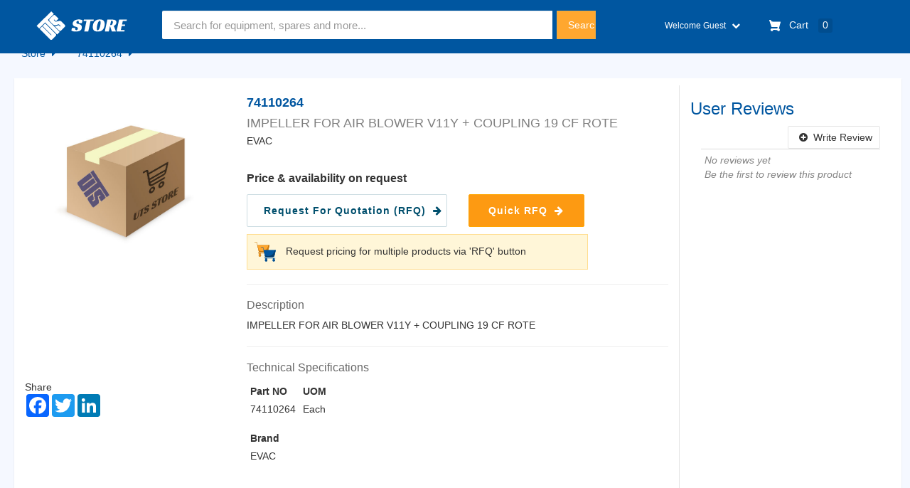

--- FILE ---
content_type: text/html; charset=utf-8
request_url: https://store.uts.ae/product/74110264-impeller-for-air-blower-v11y-coupling-19-cf-rote/828
body_size: 150052
content:

<!DOCTYPE html>

<html xmlns="http://www.w3.org/1999/xhtml">
<head><title>
	74110264-IMPELLER FOR AIR BLOWER V11Y + COUPLING 1 - UTS Store
</title><meta http-equiv="content-language" content="en,en-US" /><meta http-equiv="X-UA-Compatible" content="IE=edge" /><meta name="author" content="United Technical Services" /><meta name="google" content="notranslate" /><meta name="theme-color" content="#333366" /><meta charset="utf-8" /><meta name="viewport" content="width=device-width, initial-scale=1, maximum-scale=1, user-scalable=0" /><meta name="apple-itunes-app" content="app-id=1380035509" /><meta charset="UTF-8" /><link id="Link1" rel="shortcut icon" href="../../favicon.ico" type="image/x-icon" /><link id="Link2" rel="icon" href="../../favicon.ico" type="image/ico" /><link href="https://store.uts.ae/Content/bootstrap.min.css" rel="stylesheet" /><link href="../../Content/font-awesome.min.css" rel="stylesheet" /><link href="https://store.uts.ae/Content/ui.min.css" rel="stylesheet" /><link href="https://store.uts.ae/Content/style.min.css" rel="stylesheet" /><link href="https://fonts.googleapis.com/css?family=Racing+Sans+One" rel="stylesheet" type="text/css" />
    <!--Loading Typekit(Fonts) from Adobe-->

    <script src="//use.typekit.net/nlx4svt.js"></script>
    <script>try { Typekit.load(); } catch (e) { }</script>
    <style type="text/css">
    </style>


    
    <meta name="robots" content="index, nofollow" />
    
    <style>
      .modal-body {
        min-height: 540px;
      }
      .modal-body {
        position: relative;
        overflow: hidden;
        overflow-y: scroll;
      }
      .clear-fix {
        content: "";
        display: table;
        clear: left;
      }

      .content {
        width: 100%;
        display: block;
        height: 100%;
        position: absolute;
        left: 0;
        top: 0;
        background: white;

        padding: 2%;
      }

      .content-1 {
        left: 0;
        top: 0;
      }

      .content-2 {
        left: 100%;
        top: 0;
        height:100%;
        overflow:hidden;
        transition: all 0.2s ease-out;
      }

      .content-2--active {
        left: 12%;
        width: 88%;
        transition: all 0.2s ease-out;
        box-shadow: rgba(0, 0, 0, 0.2) -10px 0 100px;
        z-index:2;
      }
        .pnlEditBtn
        {
            padding: 5px; 
            position: absolute !important;
            right: 24px;
            top: 8px;
            display: block;
            background: rgba(0,0,0,0.08);
            border-radius: 50px;
            height: 30px;
            width: 30px;
            line-height: 0;
            font-size: 10px;
            padding-top: 10px;
        }
        .dvMain {
            top: 146px;
            width: 100%;
            background: #FFFFFF 0% 0% no-repeat padding-box;
            opacity: 1;
        }
      
        
         .t4
        {font: Medium 15px/20px Helvetica Neue; letter-spacing: 0px; color: #CB5F03;}
        .t5 {top: 24px; left: 0px; width: 264px; height: 14px; text-align: left; font: Regular 12px/20px Helvetica Neue; letter-spacing: 0px; color: #747474;
        }
         .dvCart {
                height: 111px;
    background: #F8F8F8 0% 0% no-repeat padding-box;
    opacity: 1;
    padding-top: 5px;
    margin-bottom: 15px;
    margin-top: 10px;
        }
         .RadCalendarPopup
{z-index: 999999999 !important;}
        .mrgn0 {margin:0;
        }
        .RadInput_Default, .RadInputMgr_Default
{    
border: 1px solid rgba(0,0,0,.2);
    padding-top: 5px;
    padding-bottom: 5px;
}
        .modal-title {
                font-size: 18px;
    font-weight: bold;
    color: black;
        }
        .btnview-cart{    background: white;
    border: none;
    color: black;
    border-radius: 10px;
    margin-top: 10px;
    box-shadow: 0 0 5px rgba(0,0,0,0.05);}
         .RadInput_Bootstrap .riTextBox, html body .RadInputMgr_Bootstrap {
             border: #ddd solid 1px !important;
             font-weight: normal;
             font-size: 13px;
             font-family: Arial,Helvetica,sans-serif;
             border-radius: 5px !important;
         }
         .txtInstruction {
             height: 100px;margin: 0px 0.140625px 0px 0px;width: 708px;max-width: 622px;
         }
    </style>


     <!--appleicons-->
    <link rel="apple-touch-icon-precomposed" href="../../Images/app-icon/apple-icons-57.png" /><link rel="apple-touch-icon-precomposed" sizes="72x72" href="../../Images/app-icon/apple-icons-72.png" /><link rel="apple-touch-icon-precomposed" sizes="114x114" href="../../Images/app-icon/apple-icons-114.png" /><link rel="apple-touch-icon-precomposed" sizes="144x144" href="../../Images/app-icon/apple-icons-144.png" />
    
    
<!-- Google Tag Manager -->
    <script>(function (w, d, s, l, i) {
    w[l] = w[l] || []; w[l].push({
        'gtm.start':
        new Date().getTime(), event: 'gtm.js'
    }); var f = d.getElementsByTagName(s)[0],
    j = d.createElement(s), dl = l != 'dataLayer' ? '&l=' + l : ''; j.async = true; j.src =
    'https://www.googletagmanager.com/gtm.js?id=' + i + dl; f.parentNode.insertBefore(j, f);
})(window, document, 'script', 'dataLayer', 'GTM-TV7RFQ');</script>
    <!-- End Google Tag Manager -->

    <!--320-->
    <link rel="shortcut icon" href="/favicon.ico" /><meta name="Title" content="74110264-IMPELLER FOR AIR BLOWER V11Y + COUPLING 1" /><link rel="canonical" href="https://store.uts.ae/product/74110264-impeller-for-air-blower-v11y-coupling-19-cf-rote/828" /><meta name="description" content="IMPELLER FOR AIR BLOWER V11Y + COUPLING 19 CF ROTE" /><meta name="keyword" content="IMPELLER" /><meta name="twitter:title" content="74110264-IMPELLER FOR AIR BLOWER V11Y + COUPLING 1" /><meta name="twitter:description" content="74110264-IMPELLER FOR AIR BLOWER V11Y + COUPLING 1" /><meta name="twitter:image" content="https://store.uts.ae/Images/no-product-image-icon.jpg" /><meta name="og:url" content="https://store.uts.ae/product/74110264-impeller-for-air-blower-v11y-coupling-19-cf-rote/828" /><meta name="og:title" content="74110264-IMPELLER FOR AIR BLOWER V11Y + COUPLING 1" /><meta name="og:image" content="https://store.uts.ae/Images/no-product-image-icon.jpg" /><link href="https://d35islomi5rx1v.cloudfront.net/ajaxz/2025.2.609/Window.css" type="text/css" rel="stylesheet" class="Telerik_stylesheet" /><link href="https://d35islomi5rx1v.cloudfront.net/ajaxz/2025.2.609/Bootstrap/Window.Bootstrap.css" type="text/css" rel="stylesheet" class="Telerik_stylesheet" /><link href="https://d35islomi5rx1v.cloudfront.net/ajaxz/2025.2.609/Ajax.css" type="text/css" rel="stylesheet" class="Telerik_stylesheet" /><link href="https://d35islomi5rx1v.cloudfront.net/ajaxz/2025.2.609/Bootstrap/Ajax.Bootstrap.css" type="text/css" rel="stylesheet" class="Telerik_stylesheet" /><link href="https://d35islomi5rx1v.cloudfront.net/ajaxz/2025.2.609/ListView.css" type="text/css" rel="stylesheet" class="Telerik_stylesheet" /><link href="https://d35islomi5rx1v.cloudfront.net/ajaxz/2025.2.609/Bootstrap/ListView.Bootstrap.css" type="text/css" rel="stylesheet" class="Telerik_stylesheet" /><link href="https://d35islomi5rx1v.cloudfront.net/ajaxz/2025.2.609/Input.css" type="text/css" rel="stylesheet" class="Telerik_stylesheet" /><link href="https://d35islomi5rx1v.cloudfront.net/ajaxz/2025.2.609/Default/Input.Default.css" type="text/css" rel="stylesheet" class="Telerik_stylesheet" /><link href="https://d35islomi5rx1v.cloudfront.net/ajaxz/2025.2.609/Rating.css" type="text/css" rel="stylesheet" class="Telerik_stylesheet" /><link href="https://d35islomi5rx1v.cloudfront.net/ajaxz/2025.2.609/Default/Rating.Default.css" type="text/css" rel="stylesheet" class="Telerik_stylesheet" /><link href="https://d35islomi5rx1v.cloudfront.net/ajaxz/2025.2.609/ToolTip.css" type="text/css" rel="stylesheet" class="Telerik_stylesheet" /><link href="https://d35islomi5rx1v.cloudfront.net/ajaxz/2025.2.609/Bootstrap/ToolTip.Bootstrap.css" type="text/css" rel="stylesheet" class="Telerik_stylesheet" /><link href="https://d35islomi5rx1v.cloudfront.net/ajaxz/2025.2.609/ProgressBar.css" type="text/css" rel="stylesheet" class="Telerik_stylesheet" /><link href="https://d35islomi5rx1v.cloudfront.net/ajaxz/2025.2.609/Silk/ProgressBar.Silk.css" type="text/css" rel="stylesheet" class="Telerik_stylesheet" /><link href="https://d35islomi5rx1v.cloudfront.net/ajaxz/2025.2.609/Bootstrap/Input.Bootstrap.css" type="text/css" rel="stylesheet" class="Telerik_stylesheet" /><link href="https://d35islomi5rx1v.cloudfront.net/ajaxz/2025.2.609/Calendar.css" type="text/css" rel="stylesheet" class="Telerik_stylesheet" /><link href="https://d35islomi5rx1v.cloudfront.net/ajaxz/2025.2.609/Bootstrap/Calendar.Bootstrap.css" type="text/css" rel="stylesheet" class="Telerik_stylesheet" /></head>
<body>
    <form method="post" action="./828" onsubmit="javascript:return WebForm_OnSubmit();" id="form1">
<div class="aspNetHidden">
<input type="hidden" name="RadScriptManager1_TSM" id="RadScriptManager1_TSM" value="" />
<input type="hidden" name="ContentPlaceHolder1_RadStyleSheetManager1_TSSM" id="ContentPlaceHolder1_RadStyleSheetManager1_TSSM" value="" />
<input type="hidden" name="__LASTFOCUS" id="__LASTFOCUS" value="" />
<input type="hidden" name="__EVENTTARGET" id="__EVENTTARGET" value="" />
<input type="hidden" name="__EVENTARGUMENT" id="__EVENTARGUMENT" value="" />
<input type="hidden" name="__VIEWSTATE" id="__VIEWSTATE" value="/[base64]/AQAAAB8OGwAAAAAAADlABwAAAB8PAqICFgofDAsrBQAfDQUTcmlUZXh0Qm94IHJpRm9jdXNlZB8SGwAAAAAAAPA/AQAAAB8OGwAAAAAAADlABwAAAB8PAqICFggfDQUTcmlUZXh0Qm94IHJpRW5hYmxlZB8SGwAAAAAAAPA/[base64]/[base64]" />
</div>

<script type="text/javascript">
//<![CDATA[
var theForm = document.forms['form1'];
if (!theForm) {
    theForm = document.form1;
}
function __doPostBack(eventTarget, eventArgument) {
    if (!theForm.onsubmit || (theForm.onsubmit() != false)) {
        theForm.__EVENTTARGET.value = eventTarget;
        theForm.__EVENTARGUMENT.value = eventArgument;
        theForm.submit();
    }
}
//]]>
</script>


<script src="/WebResource.axd?d=JrcIFCu6fuqPCvRQmrCXTVOmt2LKHLncO4CqzB3iddSLv2q7GoG0wIzygRxsIQBSbPHN_HW4S-V1Q9bfw9oj7xl_PfzQAIvvS6f3kiJRD9Y1&amp;t=638901670312636832" type="text/javascript"></script>


<script src="/ScriptResource.axd?d=EdKQAzBuDi3SQVXEKL6rQjiHmLRGvuDGTXfYYjbyCTrirX_Uv_OIQKpTRCz7Qqv0VzMWucq9ytQNPjrtQuH4qCLwcPAChO3Vm2TxulD_mt4pInWXrecT4ke6eYIkKkKa9RyJ6WRBey9DPv-eoCLwvwK4h4Z8xfGUZZwgyX5X1n01&amp;t=40d12516" type="text/javascript"></script>
<script src="/Telerik.Web.UI.WebResource.axd?_TSM_HiddenField_=RadScriptManager1_TSM&amp;compress=1&amp;_TSM_CombinedScripts_=%3b%3bSystem.Web.Extensions%2c+Version%3d4.0.0.0%2c+Culture%3dneutral%2c+PublicKeyToken%3d31bf3856ad364e35%3aen-US%3af8efdcae-fc88-4697-a128-23b7f470d078%3aea597d4b%3ab25378d2" type="text/javascript"></script>
<script src="https://d2i2wahzwrm1n5.cloudfront.net/ajaxz/2025.2.609/Common/Core.js" type="text/javascript"></script>
<script src="https://d2i2wahzwrm1n5.cloudfront.net/ajaxz/2025.2.609/Common/jQuery.js" type="text/javascript"></script>
<script src="https://d2i2wahzwrm1n5.cloudfront.net/ajaxz/2025.2.609/Common/jQueryPlugins.js" type="text/javascript"></script>
<script src="https://d2i2wahzwrm1n5.cloudfront.net/ajaxz/2025.2.609/Common/jQueryInclude.js" type="text/javascript"></script>
<script src="https://d2i2wahzwrm1n5.cloudfront.net/ajaxz/2025.2.609/Common/Helpers/IETouchActionManager.js" type="text/javascript"></script>
<script src="https://d2i2wahzwrm1n5.cloudfront.net/ajaxz/2025.2.609/Common/Widgets/Draggable.js" type="text/javascript"></script>
<script src="https://d2i2wahzwrm1n5.cloudfront.net/ajaxz/2025.2.609/Common/Widgets/Resizable.js" type="text/javascript"></script>
<script src="https://d2i2wahzwrm1n5.cloudfront.net/ajaxz/2025.2.609/Common/ShortCutManager/ShortCutManagerScripts.js" type="text/javascript"></script>
<script src="https://d2i2wahzwrm1n5.cloudfront.net/ajaxz/2025.2.609/Common/MaterialRipple/MaterialRippleScripts.js" type="text/javascript"></script>
<script src="https://d2i2wahzwrm1n5.cloudfront.net/ajaxz/2025.2.609/Common/AnimationFramework/AnimationFramework.js" type="text/javascript"></script>
<script src="https://d2i2wahzwrm1n5.cloudfront.net/ajaxz/2025.2.609/Common/Popup/PopupScripts.js" type="text/javascript"></script>
<script src="https://d2i2wahzwrm1n5.cloudfront.net/ajaxz/2025.2.609/Common/Animation/AnimationScripts.js" type="text/javascript"></script>
<script src="https://d2i2wahzwrm1n5.cloudfront.net/ajaxz/2025.2.609/Common/TouchScrollExtender.js" type="text/javascript"></script>
<script src="https://d2i2wahzwrm1n5.cloudfront.net/ajaxz/2025.2.609/Window/RadWindowScripts.js" type="text/javascript"></script>
<script src="https://d2i2wahzwrm1n5.cloudfront.net/ajaxz/2025.2.609/Window/RadWindowManager.js" type="text/javascript"></script>
<script src="https://d2i2wahzwrm1n5.cloudfront.net/ajaxz/2025.2.609/Ajax/Ajax.js" type="text/javascript"></script>
<script src="https://d2i2wahzwrm1n5.cloudfront.net/ajaxz/2025.2.609/Common/Navigation/OverlayScript.js" type="text/javascript"></script>
<script src="https://d2i2wahzwrm1n5.cloudfront.net/ajaxz/2025.2.609/ListView/RadListViewScripts.js" type="text/javascript"></script>
<script src="https://d2i2wahzwrm1n5.cloudfront.net/ajaxz/2025.2.609/Input/TextBox/RadInputScript.js" type="text/javascript"></script>
<script src="https://d2i2wahzwrm1n5.cloudfront.net/ajaxz/2025.2.609/Input/NumericTextBox/RadNumericInputScript.js" type="text/javascript"></script>
<script src="https://d2i2wahzwrm1n5.cloudfront.net/ajaxz/2025.2.609/Rating/RadRating.js" type="text/javascript"></script>
<script src="https://d2i2wahzwrm1n5.cloudfront.net/ajaxz/2025.2.609/ToolTip/RadToolTipScripts.js" type="text/javascript"></script>
<script src="https://d2i2wahzwrm1n5.cloudfront.net/ajaxz/2025.2.609/ProgressBar/RadProgressBarScripts.js" type="text/javascript"></script>
<script src="https://d2i2wahzwrm1n5.cloudfront.net/ajaxz/2025.2.609/Calendar/RadPickersPopupDirectionEnumeration.js" type="text/javascript"></script>
<script src="https://d2i2wahzwrm1n5.cloudfront.net/ajaxz/2025.2.609/Calendar/RadDatePicker.js" type="text/javascript"></script>
<script src="https://d2i2wahzwrm1n5.cloudfront.net/ajaxz/2025.2.609/Input/DateInput/RadDateInputScript.js" type="text/javascript"></script>
<script src="https://d2i2wahzwrm1n5.cloudfront.net/ajaxz/2025.2.609/Calendar/RadCalendarCommonScript.js" type="text/javascript"></script>
<script src="https://d2i2wahzwrm1n5.cloudfront.net/ajaxz/2025.2.609/Calendar/RadCalendarScript.js" type="text/javascript"></script>
<script src="/WebResource.axd?d=zMCoxEplvbmirmPUU-dTasXPtEdBKlaIGE5zee0AptO3m5w1lFFPDR4U7w-li4AMTULDzRCNHquI1sz5wvQm72gN5wiJEvt-7Ot-udzltME1&amp;t=638901670312636832" type="text/javascript"></script>
<script type="text/javascript">
//<![CDATA[
function WebForm_OnSubmit() {
if (typeof(ValidatorOnSubmit) == "function" && ValidatorOnSubmit() == false) return false;
return true;
}
//]]>
</script>

<div class="aspNetHidden">

	<input type="hidden" name="__VIEWSTATEGENERATOR" id="__VIEWSTATEGENERATOR" value="F102934F" />
	<input type="hidden" name="__SCROLLPOSITIONX" id="__SCROLLPOSITIONX" value="0" />
	<input type="hidden" name="__SCROLLPOSITIONY" id="__SCROLLPOSITIONY" value="0" />
</div>
        <div id="home" style="position: static"></div>
        <nav class="taxbar">
            <div class="container text-center">
                All product prices are inclusive of VAT
            </div>
        </nav>
        <div class="main-content">
        <script type="text/javascript">
//<![CDATA[
Sys.WebForms.PageRequestManager._initialize('ctl00$RadScriptManager1', 'form1', ['tctl00$ContentPlaceHolder1$ctl00$ContentPlaceHolder1$pnlAddProductReviewPanel','','tctl00$ContentPlaceHolder1$ctl00$ContentPlaceHolder1$pnlProductInfoPanel','','tctl00$ContentPlaceHolder1$ctl00$ContentPlaceHolder1$ddlAddressTitlePanel','','tctl00$ContentPlaceHolder1$ctl00$ContentPlaceHolder1$pnlShowAddressPanel','','tctl00$ContentPlaceHolder1$ctl00$ContentPlaceHolder1$rptEditAddressPanel','','tctl00$ContentPlaceHolder1$ctl00$ContentPlaceHolder1$rptNewAddressPanel','','tctl00$ContentPlaceHolder1$ctl00$ContentPlaceHolder1$pnlContent2Panel','','tctl00$ContentPlaceHolder1$ctl00$ContentPlaceHolder1$pnlQuickRFQPanel','','tctl00$ContentPlaceHolder1$RadAjaxManager1SU','ContentPlaceHolder1_RadAjaxManager1SU'], ['ctl00$ContentPlaceHolder1$lBtnAddProductReview','ContentPlaceHolder1_lBtnAddProductReview','ctl00$ContentPlaceHolder1$lBtnAddressSave1','ContentPlaceHolder1_lBtnAddressSave1','ctl00$ContentPlaceHolder1$ddlAddressTitle','ContentPlaceHolder1_ddlAddressTitle'], [], 90, 'ctl00');
//]]>
</script>

        <div id="ctl00_RadWindowManager1" style="display:none;">
	<!-- 2025.2.609.462 --><div id="ctl00_RadWindowManager1_alerttemplate" style="display:none;">
        <div class="rwDialogPopup radalert">
            <div class="rwDialogText">
            {1}
            </div>

            <div>
                <a  onclick="$find('{0}').close(true);"
                class="rwPopupButton" href="javascript:void(0);">
                    <span class="rwOuterSpan">
                        <span class="rwInnerSpan">##LOC[OK]##</span>
                    </span>
                </a>
            </div>
        </div>
        </div><div id="ctl00_RadWindowManager1_prompttemplate" style="display:none;">
         <div class="rwDialogPopup radprompt">
                <div class="rwDialogText">
                {1}
                </div>
                <div>
                    <script type="text/javascript">
                    function RadWindowprompt_detectenter(id, ev, input)
                    {
                        if (!ev) ev = window.event;
                        if (ev.keyCode == 13)
                        {
                            var but = input.parentNode.parentNode.getElementsByTagName("A")[0];
                            if (but)
                            {
                                if (but.click) but.click();
                                else if (but.onclick)
                                {
                                    but.focus(); var click = but.onclick; but.onclick = null; if (click) click.call(but);
                                }
                            }
                           return false;
                        }
                        else return true;
                    }
                    </script>
                    <input title="Enter Value" onkeydown="return RadWindowprompt_detectenter('{0}', event, this);" type="text"  class="rwDialogInput" value="{2}" />
                </div>
                <div>
                    <a onclick="$find('{0}').close(this.parentNode.parentNode.getElementsByTagName('input')[0].value);"
                        class="rwPopupButton" href="javascript:void(0);" ><span class="rwOuterSpan"><span class="rwInnerSpan">##LOC[OK]##</span></span></a>
                    <a onclick="$find('{0}').close(null);" class="rwPopupButton"  href="javascript:void(0);"><span class="rwOuterSpan"><span class="rwInnerSpan">##LOC[Cancel]##</span></span></a>
                </div>
            </div>
        </div><div id="ctl00_RadWindowManager1_confirmtemplate" style="display:none;">
        <div class="rwDialogPopup radconfirm">
            <div class="rwDialogText">
            {1}
            </div>
            <div>
                <a onclick="$find('{0}').close(true);"  class="rwPopupButton" href="javascript:void(0);" ><span class="rwOuterSpan"><span class="rwInnerSpan">##LOC[OK]##</span></span></a>
                <a onclick="$find('{0}').close(false);" class="rwPopupButton"  href="javascript:void(0);"><span class="rwOuterSpan"><span class="rwInnerSpan">##LOC[Cancel]##</span></span></a>
            </div>
        </div>
        </div><input id="ctl00_RadWindowManager1_ClientState" name="ctl00_RadWindowManager1_ClientState" type="hidden" />
</div>
        <header>
            <div id="servShop-navbar" class="navbar-fixed navbar-fixed-top" style="position:absolute;top:0;">
                <div class="container-fluid">
                    <div class="row row1">
                    </div>
                    <div class="row row2 flex-box">
                        <div class="col-lg-2 col-sm-3 col-md-3 servShop-brand">
                            <div style="margin: 0; vertical-align: middle"><span class="smallnav menu" onclick="openNav()"><i class="fa fa-bars font" style="font-size:14pt;"></i> <span id="logo" class="navbar-header logo">
                                <a class="navbar-brand page-scroll lbtn" href="/">
                                    <img src="https://store.uts.ae/Images/logo-store.svg" alt="United Technical Services Store Logo"/>                                    
                                </a>
                              
                            </span></span></div>
                            <div style="margin: 0;"><span class="largenav">
                                <div id="logo" class="navbar-header logo">
                                    <button type="button" class="navbar-toggle collapsed" data-toggle="collapse" data-target="#bs-example-navbar-collapse-1">
                                        <span class="sr-only">Toggle navigation</span>
                                        <span class="icon-bar"></span>
                                        <span class="icon-bar"></span>
                                        <span class="icon-bar"></span>
                                    </button>
                                    <a class="navbar-brand page-scroll lbtn" href="/">
                                          <img src="https://store.uts.ae/Images/logo-store.svg" alt="United Technical Services Store Logo" />                                    
                                    </a>
                                </div>
                            </span></div>
                        </div>
                        <div class="servShop-navbar-search smallsearch col-lg-6 col-md-5 col-sm-7 col-xs-11">
                            <div class="row">
                                <div class="col-lg-12 col-md-12 col-sm-12 col-xs-12">
                                   
                                    <input name="ctl00$txtSearch" type="text" maxlength="50" id="txtSearch" tabindex="1" class="servShop-navbar-input form-control" placeholder="Search for equipment, spares and more..." style="height:40px;" />
                                   <input type="submit" name="ctl00$btnSearch" value="Search" onclick="javascript:WebForm_DoPostBackWithOptions(new WebForm_PostBackOptions(&quot;ctl00$btnSearch&quot;, &quot;&quot;, true, &quot;vgSearchText&quot;, &quot;&quot;, false, false))" id="btnSearch" class="servShop-navbar-button col-xs-2 col-sm-3 col-md-3 col-lg-1 form-inline" />
                                </div>
                                <span id="rgv" class="text-danger field-validation-error" ResourceName="rgv" style="display:none;">Invalid!</span>
                            </div>
                        </div>
                        <div class="col-lg-2 col-md-2 text-right servShop-drop-down hidden-sm hidden-xs">
                            <ul class="user largenav">
                                <li class="upper-links dropdown"><a class="links" href="#">
                                    Welcome Guest
                                    <i class="fa fa-chevron-down"></i></a>
                                    <ul class="dropdown-menu">
                                        
                                        <li class="profile-li">
                                            <div id="pnlSignIn">
	
                                                 <a id="lBtnCustomerSignIn" class="profile-links lbtn" href="javascript:__doPostBack(&#39;ctl00$lBtnCustomerSignIn&#39;,&#39;&#39;)">Sign In</a>
                                            
</div>
                                            
                                        </li>
                                    </ul>
                                </li>
                            </ul>
                        </div>
                        
                        <div class="cart largenav col-sm-2 col-lg-1 col-md-2  text-right">
                            
                            <a id="lBtnShoppingCart" class="cart-button lbtn" href="javascript:__doPostBack(&#39;ctl00$lBtnShoppingCart&#39;,&#39;&#39;)">
                                <svg class="cart-svg " width="16 " height="16 " viewBox="0 0 16 16 ">
                                    <path d="M15.32 2.405H4.887C3 2.405 2.46.805 2.46.805L2.257.21C2.208.085 2.083 0 1.946 0H.336C.1 0-.064.24.024.46l.644 1.945L3.11 9.767c.047.137.175.23.32.23h8.418l-.493 1.958H3.768l.002.003c-.017 0-.033-.003-.05-.003-1.06 0-1.92.86-1.92 1.92s.86 1.92 1.92 1.92c.99 0 1.805-.75 1.91-1.712l5.55.076c.12.922.91 1.636 1.867 1.636 1.04 0 1.885-.844 1.885-1.885 0-.866-.584-1.593-1.38-1.814l2.423-8.832c.12-.433-.206-.86-.655-.86 " fill="#fff "></path>
                                </svg>
                                <span class="hidden-xs hidden-sm">Cart</span>

                                <span class="item-number">
                                    <span id="liCartCount">0</span></span>
                            </a>
                        </div>
                    </div>
                </div>
            </div>
            <div id="mySidenav" class="sidenav">
                <div class="mysideNav container">
                    <span class="sidenav-heading">Home</span>
                    <a href="javascript:void(0)" class="closebtn" onclick="closeNav()">×</a>
                </div>
                <br />
                <br />
                <ul class="slide--main-menu list-unstyled">
                </ul>

            </div>
            <nav id="mainNavigation" class="navbar navbar-fixed navbar-fixed-top navbar-inverse headroom hidden" role="navigation">
                <div class="container-fluid">
                    <div class="col-lg-12 col-sm-12 col-md-12 col-xs-12">
                        <!-- Brand and toggle get grouped for better mobile display -->
                        <div id="logo" class="navbar-header logo">
                            <button type="button" class="navbar-toggle collapsed" data-toggle="collapse" data-target="#bs-example-navbar-collapse-1">
                                <span class="sr-only">Toggle navigation</span>
                                <span class="icon-bar"></span>
                                <span class="icon-bar"></span>
                                <span class="icon-bar"></span>
                            </button>
                             <a class="navbar-brand page-scroll lbtn"  href=''>
                                <img src="https://store.uts.ae/Images/logo.svg" alt="United Technical Services Store Logo" />
                                <span class="company-logo"><span class="shop">Store</span></span>
                            </a>
                        </div>
                        <div id="divNavMaster">
                            <!-- Collect the nav links, forms, and other content for toggling -->
                            <div class="collapse navbar-collapse" id="bs-example-navbar-collapse-1">
                                <div class="navbar-form navbar-left search-bar" style="width: 650px;" role="search">
                                    <div class="input-group" style="width: 100%">
                                    </div>
                                </div>

                                <ul id="mainNav" class="nav navbar-nav">
                                   
                                    <li class="divider"></li>
                                    <li class="visible-xs" data-main="true"><a onclick="fnRedirectToPage('Sitemap');">Sitemap</a></li>
                                    <li class="visible-xs hidden" data-main="true"><a class="openDialog" onclick="fnRedirectToPage('brochure\index.html');" data-width="1192" data-height="760">eBrochure</a></li>
                                </ul>
                                <ul class="nav navbar-nav navbar-right" style="padding-right: 30px;">
                                    <li class="divider visible-xs"></li>
                                    <li class="page-scroll products"></li>
                                    <li><a id="userGreeting" style="padding-right: 5px;"></a></li>
                                    <li>
                                        <a href="#" class="dropdown-toggle menu-item-user" data-toggle="dropdown"><span class="icon">
                                            <span class="user-image"><i class="fa fa-user"></i></span>
                                        </span>

                                            <span class="text hidden-xs hidden-sm hidden-md"><small></small>
                                                Your Account <i class="fa fa-angle-down"></i></span>
                                        </a>

                                        <ul class="dropdown-menu dropdown-menu-large row">
                                            <li class="col-sm-12">
                                                <ul class="list-unstyled">

                                                    
                                                </ul>
                                            </li>
                                        </ul>
                                    </li>
                                    <li id="dropCart">
                                        <div id="QuickCart">
                                            <a id="lBtnShoppingCart1" class="cart-button lbtn" href="javascript:__doPostBack(&#39;ctl00$lBtnShoppingCart1&#39;,&#39;&#39;)">
                                                 <table>
                                                <tr>
                                                    <td><i class="fa  fa-shopping-cart"></i></td>
                                                    <td><span class="hidden-xs hidden-sm">&nbsp; Cart &nbsp;&nbsp;&nbsp;</span></td>
                                                </tr>
                                            </table>
                                            </a>
                                        </div>
                                       
                                    </li>
                                    
                                </ul>

                            </div>
                        </div>
                        <!-- /.navbar-collapse -->
                    </div>
                    <!-- /.container-fluid -->
                </div>
            </nav>
        </header>
        <article class="main-content-wrapper">
            

 
       <div id="ContentPlaceHolder1_RadAjaxManager1SU">
	<span id="ctl00_ContentPlaceHolder1_RadAjaxManager1" style="display:none;"></span>
</div>
    <div id="ContentPlaceHolder1_RadAjaxLoadingPanel1" class="RadAjax RadAjax_Bootstrap" style="display:none;">
	<div class="raDiv">
		
    
	</div><div class="raColor raTransp">

	</div>
</div>
 
    <input type="hidden" name="ctl00$ContentPlaceHolder1$hdnPartNo" id="ContentPlaceHolder1_hdnPartNo" value="74110264" />
    <input type="hidden" name="ctl00$ContentPlaceHolder1$hdnDescription" id="ContentPlaceHolder1_hdnDescription" value="IMPELLER FOR AIR BLOWER V11Y + COUPLING 19 CF ROTE" />
    <input type="hidden" name="ctl00$ContentPlaceHolder1$hdnImageName" id="ContentPlaceHolder1_hdnImageName" value="https://store.uts.ae/Images/no-product-image-icon.jpg" />
    <input type="hidden" name="ctl00$ContentPlaceHolder1$hdnBrandName" id="ContentPlaceHolder1_hdnBrandName" value="EVAC" />
    <input type="hidden" name="ctl00$ContentPlaceHolder1$hdnUom" id="ContentPlaceHolder1_hdnUom" value="Each" />
    <input type="hidden" name="ctl00$ContentPlaceHolder1$hdnSearchedOn" id="ContentPlaceHolder1_hdnSearchedOn" />
    <input type="hidden" name="ctl00$ContentPlaceHolder1$hdnSeoSlug" id="ContentPlaceHolder1_hdnSeoSlug" value="74110264-impeller-for-air-blower-v11y-coupling-19-cf-rote" />

    <section id="productDetails" onscroll="StoreDivPosition()" itemscope itemtype="http://schema.org/Product">
        <div id="containerDiv">
            <nav id="sub-navbar" class="" role="navigation">
                <div id="ContentPlaceHolder1_divNavigation">
                    <div class="container-fluid">
                        <div class="row">
                            <div class="col-lg-11 col-sm-11 col-md-11 col-xs-11">
                                <ul class="nav navbar-nav nav-services col-xs-12 col-sm-12" itemscope itemtype="http://schema.org/BreadcrumbList">
                                    <li data-main="true" class="dropdown mega-dropdown hidden-xs" itemprop="itemListElement" itemscope  itemtype="http://schema.org/ListItem">
                                        <a id="ContentPlaceHolder1_lBtnHome" href="javascript:__doPostBack(&#39;ctl00$ContentPlaceHolder1$lBtnHome&#39;,&#39;&#39;)"><span itemprop="name">Store</span> <i class="fa fa-caret-right" ></i></a>
                                        <meta itemprop="position" content="1" />
                                    </li>
                                    <li class="text-center-xs">
                                        <a class="page-scroll about">
                                            74110264
                                            <i class="fa fa-caret-right"></i></a>
                                        <meta itemprop="position" content="2" />
                                    </li>
                                </ul>
                            </div>
                        </div>
                    </div>
                </div>
            </nav>
            <div class="container-fluid">
                <div class="row">
                    <div class="panel-general">
                        <div class="content-wrapper">
                            <div class="RadAjaxPanel" id="ctl00_ContentPlaceHolder1_ctl00_ContentPlaceHolder1_pnlProductInfoPanel">
	<div id="ContentPlaceHolder1_pnlProductInfo">
		
                                <input type="hidden" name="ctl00$ContentPlaceHolder1$hdnProductId" id="ContentPlaceHolder1_hdnProductId" value="828" />
                                <div class="hidden"><span id="ContentPlaceHolder1_lblUrl" style="display:none;">https://store.uts.ae/str42021.asmx/</span></div>
                                   
                                
                                        <div class="product-info-flex" data-spy="scroll" data-target="#myScrollspy" data-offset="15">
                                            
                                        <div class="col-md-5 col-lg-3 col-xs-12 col-sm-5 product-display">
                                            <br />
                                            <div class="row">
                                                <div class="col-lg-12">
                                                    <div class="product-display__Hero-image col-md-8 col-lg-12 col-xs-12 col-sm-12 service-image-left">
                                                        <img  id="imgBtnProduct" class="item-display img-elevate" src="https://store.uts.ae/Images/no-product-image-icon.jpg" onclick="javascript:return false;" alt="74110264-IMPELLER FOR AIR BLOWER V11Y + COUPLING 19 CF ROTE" itemprop="image" />
                                                    </div>
                                                    <div class="service1-items col-sm-4 col-md-4 col-xs-12 col-lg-12">

                                                        
                                                            <input id="ctl00_ContentPlaceHolder1_rlvProductInfo_ctrl0_rlvProductImage_ClientState" name="ctl00_ContentPlaceHolder1_rlvProductInfo_ctrl0_rlvProductImage_ClientState" type="hidden" /><span id="ctl00_ContentPlaceHolder1_rlvProductInfo_ctrl0_rlvProductImage" style="display:none;"></span>
                                                    </div>
                                                </div>
                                            </div>
                                            <div class="row">
                                            <div class="col-lg-12 col-xs-12 col-sm-12 hidden-xs">
                                                <br />
                                                Share <br />
                                                <div class="a2a_kit a2a_kit_size_32 a2a_default_style">
                                                    <a class="a2a_button_facebook"></a>
                                                    <a class="a2a_button_twitter"></a>
                                                    <a class="a2a_button_google_plus"></a>
                                                    <a class="a2a_button_linkedin"></a>
                                                </div>
                                            </div>
                                                </div>
                                        </div>
                                        <div class="col-md-7 col-lg-6 col-sm-7 col-md-7 col-xs-12 product-Description product-details product-details__Description">
                                             <div class="product-title">
                                                <small class="hidden">
                                                    <a id="ctl00_ContentPlaceHolder1_rlvProductInfo_ctrl0_lBtnHome" href="javascript:__doPostBack(&#39;ctl00$ContentPlaceHolder1$rlvProductInfo$ctrl0$lBtnHome&#39;,&#39;&#39;)">Store <i class="fa fa-caret-right"></i></a> </small>
                                                <h1>
                                                        <span itemprop="name">
                                                            74110264<br /><strong>IMPELLER FOR AIR BLOWER V11Y + COUPLING 19 CF ROTE</strong>
                                                        </span>
                                                </h1>
                                            </div>
                                            <div class="product-desc">
                                                <div class="product-brand" itemprop="brand" itemscope itemtype="http://schema.org/Brand">
                                                    <span itemprop='name'>EVAC</span>
                                                </div>
                                                <div class="product-price">
                                                    <div style="margin-bottom: 10px; margin-top: 10px;">
                                                        <h4 id="quick-title" style="display: none">
                                                            </h4>
                                                        <small itemprop='priceCurrency' content='Price & availability on request'>Price & availability on request</small>
                                                    </div>
                                                </div>


                                                <div style="margin-top: 10px; display: block">
                                                    <span class='hidden'>
                                                        Out Of Stock. 
                                                       
                                                        <br />
                                                        <br />
                                                    </span>
                                                    <div class='hidden'>
                                                        <div class="row">

                                                            <div id="ctl00_ContentPlaceHolder1_rlvProductInfo_ctrl0_pnlAddToCart">
			

                                                                <div class="col-lg-3 inputQuantity">
                                                                    <span id="ctl00_ContentPlaceHolder1_rlvProductInfo_ctrl0_txtQty_wrapper" class="riSingle  riContSpinButtons RadInput RadInput_Default" style="width:100%;"><input id="ctl00_ContentPlaceHolder1_rlvProductInfo_ctrl0_txtQty" name="ctl00$ContentPlaceHolder1$rlvProductInfo$ctrl0$txtQty" maxlength="5" class="riTextBox riEmpty" tabindex="10" value="Quantity" type="text" /><a class="riUp" href="javascript:void(0)" id="ctl00_ContentPlaceHolder1_rlvProductInfo_ctrl0_txtQty_SpinUpButton"><span>Spin Up</span></a><a class="riDown" href="javascript:void(0)" id="ctl00_ContentPlaceHolder1_rlvProductInfo_ctrl0_txtQty_SpinDownButton"><span>Spin Down</span></a><input id="ctl00_ContentPlaceHolder1_rlvProductInfo_ctrl0_txtQty_ClientState" name="ctl00_ContentPlaceHolder1_rlvProductInfo_ctrl0_txtQty_ClientState" type="hidden" /></span>
                                                                </div>
                                                                <div class="col-lg-6 btn-Add-Group">
                                                                    <div class="btn-group cart">
                                                                        <a id="ctl00_ContentPlaceHolder1_rlvProductInfo_ctrl0_lBtnAddToCart" class="btn btn-store outline btn-sm btn-cart-item-add" href="javascript:WebForm_DoPostBackWithOptions(new WebForm_PostBackOptions(&quot;ctl00$ContentPlaceHolder1$rlvProductInfo$ctrl0$lBtnAddToCart&quot;, &quot;&quot;, true, &quot;vgAddToCart&quot;, &quot;&quot;, false, true))">
                                                                       <i class="fa fa-shopping-cart"></i>&nbsp;Add to Cart
                                                                        </a>
                                                                         
                                                                    </div>
                                                                </div>
                                                                <div class="col-lg-3 btn-Add-Group">
                                                                    &nbsp;
                                                                </div>

                                                            
		</div>

                                                            
                                                            <br />
                                                        </div>
                                                        

                                                        <span id="ctl00_ContentPlaceHolder1_rlvProductInfo_ctrl0_RequiredFieldValidatortxtQty" class="text-danger small" style="color:Red;display:none;">
                                                             <div class="row">
                                                                <div class="col-lg-12">
                                                                    <div class="alert alert-danger" role="alert" style="font-size: 12px;">
                                                                        <strong>Please enter quantity.</strong>
                                                                    </div>
                                                                </div>
                                                            </div>
                                                        </span>
                                                    </div>
                                                    <div class=''>
                                                        <div class="row">
                                                                <div class="col-lg-6 btn-Add-Group">
                                                                    <div class="btn-group cart">
                                                                        <a id="ctl00_ContentPlaceHolder1_rlvProductInfo_ctrl0_lBtnAddRFQItem" class="btn btn-store outline btn-sm btn-cart-item-add" href="javascript:__doPostBack(&#39;ctl00$ContentPlaceHolder1$rlvProductInfo$ctrl0$lBtnAddRFQItem&#39;,&#39;&#39;)">
                                                                      Request for Quotation (RFQ)&nbsp;<i class="fa fa-arrow-right" aria-hidden="true"></i>
                                                                        </a>
                                                                        
                                                                    </div>
                                                                </div>
                                                                <div class="col-lg-2 btn-Add-Group">
                                                                    <div class="btn-group cart">
                                                                        <a id="ctl00_ContentPlaceHolder1_rlvProductInfo_ctrl0_lBtnQuickRFQ" class="btn btn-store outline btn-sm btn-cart-item-add btn-orange" href="javascript:__doPostBack(&#39;ctl00$ContentPlaceHolder1$rlvProductInfo$ctrl0$lBtnQuickRFQ&#39;,&#39;&#39;)">Quick RFQ&nbsp;<i class="fa fa-arrow-right" aria-hidden="true"></i></a>
                                                                    </div>
                                                                </div>
                                                                <div class="col-lg-4 btn-Add-Group">
                                                                    &nbsp;
                                                                </div>
                                                            <br />
                                                        </div>
                                                        <div class='' style="background: #FFF6D8 0% 0% no-repeat padding-box; border: 1px solid #FFDE91; opacity: 1; min-height: 32px; padding: 10px; max-width: 480px; min-width: 240px;">
                                                            <img src="https://store.uts.ae/Images/Cart-graphics.svg" alt="cart-graphics" width="30" />
                                                            <span style="margin-left: 10px; line-height: 24px;">Request pricing for multiple products via 'RFQ' button</span>
                                                        </div>
                                                    </div>
                                                </div>
                                                <div class=''>
                                                    <hr />
                                                    <h4>Description</h4>
                                                    <div class="product-description" itemprop="description">

                                                        IMPELLER FOR AIR BLOWER V11Y + COUPLING 19 CF ROTE
                                                    </div>
                                                </div>

                                                <div>
                                                    <hr />
                                                    <h4>Technical Specifications</h4>
                                                    <table class="table-condensed">
                                                        <tbody>
                                                            <tr>
                                                                <td>
                                                                    <label>Part NO</label><br />
                                                                    <p>
                                                                        74110264
                                                                    </p>
                                                                </td>
                                                                <td>
                                                                    <label>UOM</label><br />
                                                                    <p>
                                                                        Each
                                                                    </p>
                                                                </td>
                                                            </tr>
                                                            <tr>
                                                                <td>
                                                                    <label>Brand</label><br />
                                                                    <p>
                                                                        EVAC
                                                                    </p>
                                                                </td>
                                                                <td>&nbsp;
                                                                </td>
                                                            </tr>
                                                            <tr>
                                                                <td colspan="2">
                                                                    <input id="ctl00_ContentPlaceHolder1_rlvProductInfo_ctrl0_rlvlinkProduct_ClientState" name="ctl00_ContentPlaceHolder1_rlvProductInfo_ctrl0_rlvlinkProduct_ClientState" type="hidden" /><span id="ctl00_ContentPlaceHolder1_rlvProductInfo_ctrl0_rlvlinkProduct" style="display:none;"></span>
                                                                </td>
                                                            </tr>
                                                            <tr>
                                                                <td colspan="2">

                                                                    <div class=' hidden'>
                                                                        <label>Technical Details:</label>
                                                                        
                                                                    </div>

                                                                </td>
                                                            </tr>
                                                            <tr>
                                                                <td colspan="2">
                                                                    <input id="ctl00_ContentPlaceHolder1_rlvProductInfo_ctrl0_rlvDocuments_ClientState" name="ctl00_ContentPlaceHolder1_rlvProductInfo_ctrl0_rlvDocuments_ClientState" type="hidden" /><span id="ctl00_ContentPlaceHolder1_rlvProductInfo_ctrl0_rlvDocuments" style="display:none;"></span>
                                                                </td>
                                                            </tr>
                                                        </tbody>
                                                    </table>
                                                </div>
                                            </div>
                                        </div>
                                        <div class="product-details__Reviews col-lg-3 col-sm-12 col-xs-12">
                                            <div class="row">
                                                <div class="col-lg-12" style="text-align: left; vertical-align: bottom;">
                                                    <h3>User Reviews</h3>
                                                </div>
                                            </div>
                                            <div class="row">
                                                <div class="col-lg-12">
                                                    <div id="divRating" class='hidden' itemprop="aggregateRating"
    itemscope itemtype="http://schema.org/AggregateRating">
                                                        <div class="divRating__overall-rating" style="margin: 10px; width: 100%; display: inline-block">
                                                            <h6>Overall User Ratings</h6>
                                                            <div class="row">
                                                            <div class="col-md-3 col-lg-8 col-sm-6 col-md-3 col-xs-6">
                                                                <div id="ctl00_ContentPlaceHolder1_rlvProductInfo_ctrl0_rdRate_avg" class="RadRating RadRating_Default radRatingValue">
			<ul class="rrtItem">
				<li><a title="0" href="#"><span>1</span></a></li><li><a title="0" href="#"><span>2</span></a></li><li><a title="0" href="#"><span>3</span></a></li><li><a title="0" href="#"><span>4</span></a></li><li><a title="0" href="#"><span>5</span></a></li>
			</ul><input id="ctl00_ContentPlaceHolder1_rlvProductInfo_ctrl0_rdRate_avg_ClientState" name="ctl00_ContentPlaceHolder1_rlvProductInfo_ctrl0_rdRate_avg_ClientState" type="hidden" />
		</div>
                                                                <span class="ratingValue" ><span itemprop="ratingValue">0</span> / 5</span>
                                                            </div>
                                                            <div class="col-md-6 col-lg-4 col-sm-6 col-md-7 col-xs-6 text-right">
                                                                <small><span class="text-danger">
                                                                    <span itemprop='reviewCount'>0</span> reviews </span></small>&nbsp;&nbsp;&nbsp;
                                                            </div>
                                                                </div>
                                                            <div id="ctl00_ContentPlaceHolder1_rlvProductInfo_ctrl0_RadToolTip1" class="panel panel-default" style="border-color:Silver;border-width:1px;border-style:solid;display:none;position:absolute;">
			

                                                                <div style="width: 200px; font-size: small;">
                                                                    <table style="width: 100%;">
                                                                        <tr>
                                                                            <td style="padding-right: 3px; width: 20%; vertical-align: middle; height: 30px;">5 Star</td>
                                                                            <td style="padding-right: 3px; width: 60%;">
                                                                                <div id="ctl00_ContentPlaceHolder1_rlvProductInfo_ctrl0_pb_perc5Star" class="RadProgressBar RadProgressBar_Silk rpbHorizontal rpbClassic" style="height:20px;width:100%;">
				<span class="rpbLabelWrapper"><span class="rpbLabel" style="display:none;">0%</span></span><div class="rpbStateSelected" style="display:none;width:0%;">
					<span class="rpbLabelWrapper"><span class="rpbLabel" style="display:none;">0%</span></span>
				</div><input id="ctl00_ContentPlaceHolder1_rlvProductInfo_ctrl0_pb_perc5Star_ClientState" name="ctl00_ContentPlaceHolder1_rlvProductInfo_ctrl0_pb_perc5Star_ClientState" type="hidden" />
			</div>
                                                                            </td>
                                                                            <td style="width: 20%;">
                                                                                 </td>
                                                                        </tr>

                                                                        <tr>
                                                                            <td style="padding-right: 3px; width: 20%; vertical-align: middle; height: 30px;">4 Star</td>
                                                                            <td style="padding-right: 3px; width: 60%;">
                                                                                <div id="ctl00_ContentPlaceHolder1_rlvProductInfo_ctrl0_pb_perc4Star" class="RadProgressBar RadProgressBar_Silk rpbHorizontal rpbClassic" style="height:20px;width:100%;">
				<span class="rpbLabelWrapper"><span class="rpbLabel" style="display:none;">0%</span></span><div class="rpbStateSelected" style="display:none;width:0%;">
					<span class="rpbLabelWrapper"><span class="rpbLabel" style="display:none;">0%</span></span>
				</div><input id="ctl00_ContentPlaceHolder1_rlvProductInfo_ctrl0_pb_perc4Star_ClientState" name="ctl00_ContentPlaceHolder1_rlvProductInfo_ctrl0_pb_perc4Star_ClientState" type="hidden" />
			</div>
                                                                            </td>
                                                                            <td style="width: 20%;">
                                                                                 
                                                                            </td>
                                                                        </tr>

                                                                        <tr>
                                                                            <td style="padding-right: 3px; width: 20%; vertical-align: middle; height: 30px;">3 Star</td>
                                                                            <td style="padding-right: 3px; width: 60%;">
                                                                                <div id="ctl00_ContentPlaceHolder1_rlvProductInfo_ctrl0_pb_perc3Star" class="RadProgressBar RadProgressBar_Silk rpbHorizontal rpbClassic" style="height:20px;width:100%;">
				<span class="rpbLabelWrapper"><span class="rpbLabel" style="display:none;">0%</span></span><div class="rpbStateSelected" style="display:none;width:0%;">
					<span class="rpbLabelWrapper"><span class="rpbLabel" style="display:none;">0%</span></span>
				</div><input id="ctl00_ContentPlaceHolder1_rlvProductInfo_ctrl0_pb_perc3Star_ClientState" name="ctl00_ContentPlaceHolder1_rlvProductInfo_ctrl0_pb_perc3Star_ClientState" type="hidden" />
			</div>
                                                                            </td>
                                                                            <td style="width: 20%;">
                                                                                 
                                                                            </td>
                                                                        </tr>

                                                                        <tr>
                                                                            <td style="padding-right: 3px; width: 20%; vertical-align: middle; height: 30px;">2 Star</td>
                                                                            <td style="padding-right: 3px; width: 60%;">
                                                                                <div id="ctl00_ContentPlaceHolder1_rlvProductInfo_ctrl0_pb_perc2Star" class="RadProgressBar RadProgressBar_Silk rpbHorizontal rpbClassic" DataContext="{Binding}" style="height:20px;width:100%;">
				<span class="rpbLabelWrapper"><span class="rpbLabel" style="display:none;">0%</span></span><div class="rpbStateSelected" style="display:none;width:0%;">
					<span class="rpbLabelWrapper"><span class="rpbLabel" style="display:none;">0%</span></span>
				</div><input id="ctl00_ContentPlaceHolder1_rlvProductInfo_ctrl0_pb_perc2Star_ClientState" name="ctl00_ContentPlaceHolder1_rlvProductInfo_ctrl0_pb_perc2Star_ClientState" type="hidden" />
			</div>
                                                                                <br />
                                                                            </td>
                                                                            <td style="width: 20%;">
                                                                                 
                                                                            </td>
                                                                        </tr>

                                                                        <tr>
                                                                            <td style="padding-right: 3px; width: 20%; vertical-align: middle; height: 30px;">1 Star</td>
                                                                            <td style="padding-right: 3px; width: 60%;">
                                                                                <div id="ctl00_ContentPlaceHolder1_rlvProductInfo_ctrl0_pb_perc1Star" class="RadProgressBar RadProgressBar_Silk rpbHorizontal rpbClassic" style="height:20px;width:100%;">
				<span class="rpbLabelWrapper"><span class="rpbLabel" style="display:none;">0%</span></span><div class="rpbStateSelected" style="display:none;width:0%;">
					<span class="rpbLabelWrapper"><span class="rpbLabel" style="display:none;">0%</span></span>
				</div><input id="ctl00_ContentPlaceHolder1_rlvProductInfo_ctrl0_pb_perc1Star_ClientState" name="ctl00_ContentPlaceHolder1_rlvProductInfo_ctrl0_pb_perc1Star_ClientState" type="hidden" />
			</div>
                                                                            </td>
                                                                            <td style="width: 20%;">
                                                                                 
                                                                            </td>
                                                                        </tr>
                                                                        <tr>
                                                                            <td colspan="3" style="padding-right: 3px; width: 20%; vertical-align: middle; height: 30px; text-align: center;">
                                                                                 
                                                                            </td>
                                                                        </tr>
                                                                    </table>
                                                                </div>
                                                            <input id="ctl00_ContentPlaceHolder1_rlvProductInfo_ctrl0_RadToolTip1_ClientState" name="ctl00_ContentPlaceHolder1_rlvProductInfo_ctrl0_RadToolTip1_ClientState" type="hidden" />
		</div>
                                                        </div>
                                                    </div>
                                                </div>
                                            </div>
                                           
                                            <div class="col-lg-12">
                                                <div class='hidden'>
                                                    <a data-toggle="modal" data-target="#modalAddProductReview" href="#" class="btn btn-Catalog pull-right">
                                                        <i class="fa fa-plus-circle" aria-hidden="true"></i>
                                                        &nbsp;Write Review</a>
                                                </div>
                                                <div class=''>
                                                    <a id="ctl00_ContentPlaceHolder1_rlvProductInfo_ctrl0_lBtnSignIn" class="btn btn-Catalog pull-right" href="javascript:__doPostBack(&#39;ctl00$ContentPlaceHolder1$rlvProductInfo$ctrl0$lBtnSignIn&#39;,&#39;&#39;)"><i class="fa fa-plus-circle" aria-hidden="true"></i>
                                                &nbsp;Write Review</a>
                                                </div>

                                            </div>
                                            
                                            
                                                    <div class="col-lg-12">
                                                        <table border="0" class="table table-condensed" style="width: 100%;">
                                                            <thead></thead>
                                                            <tbody>
                                                                <tr class="review-item">
                                                                    <td>
                                                                        <em>No reviews yet
                                                                                 <br />
                                                                            Be the first to review this product</em>
                                                                    </td>
                                                                </tr>
                                                            </tbody>
                                                        </table>
                                                    </div>
                                                <input id="ctl00_ContentPlaceHolder1_rlvProductInfo_ctrl0_rlvReview_ClientState" name="ctl00_ContentPlaceHolder1_rlvProductInfo_ctrl0_rlvReview_ClientState" type="hidden" /><span id="ctl00_ContentPlaceHolder1_rlvProductInfo_ctrl0_rlvReview" style="display:none;"></span>


                                         
                                        </div>
                                    
                                        </div>
                                    <input id="ctl00_ContentPlaceHolder1_rlvProductInfo_ClientState" name="ctl00_ContentPlaceHolder1_rlvProductInfo_ClientState" type="hidden" /><span id="ctl00_ContentPlaceHolder1_rlvProductInfo" style="display:none;"></span>
                            
	</div>
</div>
                            <section class="container-fluid" id="reviewSection">
                                <div class="col-lg-12">
                                    <hr />
                                </div>
                                <br />
                                <div class="row">
                                </div>
                            </section>
                            <div class="container-fluid">
                                <div class="row">
                                    <div class="col-lg-12 text-right " style="height: 40px;">
                                        <a href="#services-sub-menu-right" class="page-scroll" style="padding: 10px"><i class="fa fa-toggle-up"></i>Top</a>
                                    </div>
                                </div>
                            </div>
                        </div>
                    </div>
                </div>
               
                    <div id="divRecentItems" class="">
                        <div id="divhtml"></div>
                    </div>
               
            </div>
        </div>
    </section>
   
    <div class="RadAjaxPanel" id="ctl00_ContentPlaceHolder1_ctl00_ContentPlaceHolder1_pnlAddProductReviewPanel">
	<div id="ContentPlaceHolder1_pnlAddProductReview">
		
        <div class="modal fade" id="modalAddProductReview" tabindex="-1" role="dialog" aria-labelledby="myModalLabel_AddProductReview" data-backdrop="static" data-keyboard="false">
            <div class="modal-dialog" role="document">
                <div class="modal-content">
                    <div class="modal-header">
                        <button type="button" class="close" data-dismiss="modal" aria-label="Close"><span aria-hidden="true">&times;</span></button>
                        <h4 class="modal-title" id="myModalTitle_AddProductReview">Add Product Review </h4>
                    </div>
                    <div class="modal-body">
                        
<div class="review-form">

    <div class="form-group">
        <label>Rate this product</label>
        <div id="ctl00_ContentPlaceHolder1_ucAddProductReview1_rdRate_OnReview" class="RadRating RadRating_Default">
			<ul class="rrtItem">
				<li><a title="Poor" href="#"><span>1</span></a></li><li><a title="Average" href="#"><span>2</span></a></li><li><a title="Good" href="#"><span>3</span></a></li><li><a title="Very Good" href="#"><span>4</span></a></li><li><a title="Excellent" href="#"><span>5</span></a></li>
			</ul><input id="ctl00_ContentPlaceHolder1_ucAddProductReview1_rdRate_OnReview_ClientState" name="ctl00_ContentPlaceHolder1_ucAddProductReview1_rdRate_OnReview_ClientState" type="hidden" />
		</div>
    </div>
    <div class="form-group">
        <label for="reviewMessage">Your review</label>&nbsp; <span class="text-danger">*</span><small>
            <span id="ContentPlaceHolder1_ucAddProductReview1_lblMsg" class="text-danger"></span>

            <span id="ContentPlaceHolder1_ucAddProductReview1_RequiredFieldValidator2" class="text-danger" style="display:none;">required</span>
            <span id="ContentPlaceHolder1_ucAddProductReview1_RegularExpressionValidator1" class="text-danger" ResourceName="rgv" style="display:none;"><b>Invalid: </b>Only following special characters are allowed <b> . - : , ' / ( )</b></span>
        </small>
        <textarea name="ctl00$ContentPlaceHolder1$ucAddProductReview1$txtReview" rows="2" cols="20" id="ContentPlaceHolder1_ucAddProductReview1_txtReview" class="form-control" style="height:150px;">
</textarea>
    </div>

</div>

                    </div>
                    <div class="modal-footer">
                        <div class="col-lg-12 text-right" style="min-height: 60px;">
                            <a id="ContentPlaceHolder1_lBtnAddProductReview" href="javascript:__doPostBack(&#39;ctl00$ContentPlaceHolder1$lBtnAddProductReview&#39;,&#39;&#39;)"><i class="fa fa-check" aria-hidden="true"></i>&nbsp;Save</a>
                            &nbsp;  | &nbsp;    <a data-dismiss="modal" aria-label="Close"><i class="fa fa-close" aria-hidden="true"></i>&nbsp;Close</a>
                        </div>
                    </div>
                </div>
            </div>
        </div>
    
	</div>
</div>
    <div class="RadAjaxPanel" id="ctl00_ContentPlaceHolder1_ctl00_ContentPlaceHolder1_pnlQuickRFQPanel">
	<div id="ContentPlaceHolder1_pnlQuickRFQ">
		
     
          <input type="hidden" name="ctl00$ContentPlaceHolder1$hdnCountry1Id" id="ContentPlaceHolder1_hdnCountry1Id" />
          <input type="hidden" name="ctl00$ContentPlaceHolder1$hdnState1Id" id="ContentPlaceHolder1_hdnState1Id" />
         <input type="hidden" name="ctl00$ContentPlaceHolder1$hdnCountryId" id="ContentPlaceHolder1_hdnCountryId" />
          <input type="hidden" name="ctl00$ContentPlaceHolder1$hdnStateId" id="ContentPlaceHolder1_hdnStateId" />
<div id="modalQuickRFQ" class="modal fade" role="dialog" data-backdrop="static" data-keyboard="false">
      <div class="modal-dialog">
        <!-- Modal content-->
        <div class="modal-content">
          <div class="modal-header">
            <button type="button" class="close" data-dismiss="modal">
              &times;
            </button>
            <h4 class="modal-title">REQUEST FOR QUOTATION FORM</h4>
              
               
          </div>
          <div class="modal-body">
              <div class="first-content content content-1">
                  <div class="row">
                  
                      
                            <div class="col-lg-10" style="line-height: 22px;">74110264-IMPELLER FOR AIR BLOWER V11Y + COUPLING 19 CF ROTE
                                <div style="margin-top:15px;">

                                    <label>Enter quantity</label><span class="text-danger">*</span><br />
                                <span id="ctl00_ContentPlaceHolder1_rptQRFQHdr_ctl00_rntxtQRFQQty_wrapper" class="riSingle  riContSpinButtons RadInput RadInput_Default" style="width:25%;"><input id="ctl00_ContentPlaceHolder1_rptQRFQHdr_ctl00_rntxtQRFQQty" name="ctl00$ContentPlaceHolder1$rptQRFQHdr$ctl00$rntxtQRFQQty" maxlength="5" class="riTextBox riEmpty" tabindex="1" value="1" type="text" /><a class="riUp" href="javascript:void(0)" id="ctl00_ContentPlaceHolder1_rptQRFQHdr_ctl00_rntxtQRFQQty_SpinUpButton"><span>Spin Up</span></a><a class="riDown" href="javascript:void(0)" id="ctl00_ContentPlaceHolder1_rptQRFQHdr_ctl00_rntxtQRFQQty_SpinDownButton"><span>Spin Down</span></a><input id="ctl00_ContentPlaceHolder1_rptQRFQHdr_ctl00_rntxtQRFQQty_ClientState" name="ctl00_ContentPlaceHolder1_rptQRFQHdr_ctl00_rntxtQRFQQty_ClientState" type="hidden" /></span></div>
                            </div>
                            <div class="col-lg-2">
                                <div class="product-image">
                                    <img class="img-responsive" src='https://store.uts.ae/Images/no-product-image-icon.jpg' alt="74110264 - IMPELLER FOR AIR BLOWER V11Y + COUPLING 19 CF ROTE - Brand: EVAC Image" itemprop="image" />
                                </div>
                            </div>
                        
                  
                 <div class="col-lg-12"><hr /></div>
                      <div class="form-group col-lg-12 col-xs-12">
                          <label for="dpClosingDate">Address <span class="text-danger">*</span></label><span id="ContentPlaceHolder1_rfvddlAddressTitle" class="text-danger small" style="color:Red;display:none;">required</span>
                           <span id="ContentPlaceHolder1_CustomValidator1_AddressTitle" class="text-danger small" style="color:Red;visibility:hidden;">Services to the selected country is temporarily unavailable.</span> 
                          <div class="input-group">
                              <div class="RadAjaxPanel" id="ctl00_ContentPlaceHolder1_ctl00_ContentPlaceHolder1_ddlAddressTitlePanel">
			<select name="ctl00$ContentPlaceHolder1$ddlAddressTitle" onchange="javascript:setTimeout(&#39;__doPostBack(\&#39;ctl00$ContentPlaceHolder1$ddlAddressTitle\&#39;,\&#39;\&#39;)&#39;, 0)" id="ContentPlaceHolder1_ddlAddressTitle" tabindex="2" class="form-control" style="width:100%;">

			</select>
		</div>
                              <span class="input-group-addon">
                                  <a class="text-warning btn-address first-button" onclick="clickToggle(1);" style="text-decoration:none;" tabindex="2">
                                      <i class="fa fa-plus" aria-hidden="true"></i>
                                  </a>
                              </span>
                          </div>
                      </div>
                       
                     
 <div class="RadAjaxPanel" id="ctl00_ContentPlaceHolder1_ctl00_ContentPlaceHolder1_pnlShowAddressPanel">
			<div id="ContentPlaceHolder1_pnlShowAddress">
				
     

			</div>
		</div>
 <div class="col-lg-12">
                                 <label for="dpClosingDate">Proposal required by <span class="text-danger">*</span></label>  <span id="ContentPlaceHolder1_cvCompareDate" class="text-danger small" style="color:Red;display:none;">Closing Date must be greater than or equal todays date</span>
                  <span id="ContentPlaceHolder1_RequiredFieldValidator2" class="text-danger small" style="color:Red;display:none;">required</span>
                            </div>
                  <div class="form-group col-lg-6 col-xs-12">
                      <div id="ctl00_ContentPlaceHolder1_dpClosingDate_wrapper" class="RadPicker RadPicker_Bootstrap" ValidationGroup="vgRFQ" style="display:inline-block;width:99%;">
			<input style="visibility:hidden;display:block;float:right;margin:0 0 -1px -1px;width:1px;height:1px;overflow:hidden;border:0;padding:0;" id="ctl00_ContentPlaceHolder1_dpClosingDate" name="ctl00$ContentPlaceHolder1$dpClosingDate" type="text" class="rdfd_ radPreventDecorate" value="" title="Visually hidden input created for functionality purposes." /><table cellspacing="0" class="rcTable rcSingle" summary="Table holding date picker control for selection of dates." style="width:100%;">
				<caption style="display:none;">
					RadDatePicker
				</caption><thead style="display:none;">
					<tr>
						<th scope="col">RadDatePicker</th>
					</tr>
				</thead><tbody>
					<tr>
						<td class="rcInputCell" style="width:100%;"><span id="ctl00_ContentPlaceHolder1_dpClosingDate_dateInput_wrapper" class="riSingle RadInput RadInput_Bootstrap" style="display:block;width:100%;"><input id="ctl00_ContentPlaceHolder1_dpClosingDate_dateInput" name="ctl00$ContentPlaceHolder1$dpClosingDate$dateInput" class="riTextBox riEnabled" type="text" /><input id="ctl00_ContentPlaceHolder1_dpClosingDate_dateInput_ClientState" name="ctl00_ContentPlaceHolder1_dpClosingDate_dateInput_ClientState" type="hidden" /></span></td><td><a title="Open the calendar popup." href="#" id="ctl00_ContentPlaceHolder1_dpClosingDate_popupButton" tabindex="6" class="rcCalPopup">Open the calendar popup.</a><div id="ctl00_ContentPlaceHolder1_dpClosingDate_calendar_wrapper" style="display:none;">
							<table id="ctl00_ContentPlaceHolder1_dpClosingDate_calendar" cellspacing="0" class="RadCalendar RadCalendar_Bootstrap">
								<caption>
									<span style='display:none;'>Calendar</span>
								</caption><thead>
									<tr>
										<td class="rcTitlebar"><table cellspacing="0">
											<caption>
												<span style='display:none;'>Title and navigation</span>
											</caption><thead>
												<tr style="display:none;">
													<th scope="col">Title and navigation</th>
												</tr>
											</thead><tbody>
	<tr>
		<td><a id="ctl00_ContentPlaceHolder1_dpClosingDate_calendar_FNP" class="t-button rcFastPrev" title="&lt;&lt;" href="#">&lt;&lt;</a></td><td><a id="ctl00_ContentPlaceHolder1_dpClosingDate_calendar_NP" class="t-button rcPrev" title="&lt;" href="#">&lt;</a></td><td id="ctl00_ContentPlaceHolder1_dpClosingDate_calendar_Title" class="rcTitle">February 2026</td><td><a id="ctl00_ContentPlaceHolder1_dpClosingDate_calendar_NN" class="t-button rcNext" title=">" href="#">&gt;</a></td><td><a id="ctl00_ContentPlaceHolder1_dpClosingDate_calendar_FNN" class="t-button rcFastNext" title=">>" href="#">&lt;&lt;</a></td>
	</tr>
</tbody>
										</table></td>
									</tr>
								</thead><tbody>
	<tr>
		<td class="rcMain"><table id="ctl00_ContentPlaceHolder1_dpClosingDate_calendar_Top" class="rcMainTable" cellspacing="0">
	<caption>
		<span style='display:none;'>February 2026</span>
	</caption><thead>
		<tr class="rcWeek">
			<th class="rcViewSel" scope="col">&nbsp;</th><th id="ctl00_ContentPlaceHolder1_dpClosingDate_calendar_Top_cs_1" title="Sunday" scope="col">S</th><th id="ctl00_ContentPlaceHolder1_dpClosingDate_calendar_Top_cs_2" title="Monday" scope="col">M</th><th id="ctl00_ContentPlaceHolder1_dpClosingDate_calendar_Top_cs_3" title="Tuesday" scope="col">T</th><th id="ctl00_ContentPlaceHolder1_dpClosingDate_calendar_Top_cs_4" title="Wednesday" scope="col">W</th><th id="ctl00_ContentPlaceHolder1_dpClosingDate_calendar_Top_cs_5" title="Thursday" scope="col">T</th><th id="ctl00_ContentPlaceHolder1_dpClosingDate_calendar_Top_cs_6" title="Friday" scope="col">F</th><th id="ctl00_ContentPlaceHolder1_dpClosingDate_calendar_Top_cs_7" title="Saturday" scope="col">S</th>
		</tr>
	</thead><tbody>
		<tr class="rcRow">
			<th id="ctl00_ContentPlaceHolder1_dpClosingDate_calendar_Top_rs_1" scope="row">5</th><td class="rcOtherMonth" title="Sunday, January 25, 2026"><a href="#">25</a></td><td class="rcOtherMonth" title="Monday, January 26, 2026"><a href="#">26</a></td><td class="rcOtherMonth" title="Tuesday, January 27, 2026"><a href="#">27</a></td><td class="rcOtherMonth" title="Wednesday, January 28, 2026"><a href="#">28</a></td><td class="rcOtherMonth" title="Thursday, January 29, 2026"><a href="#">29</a></td><td class="rcOtherMonth" title="Friday, January 30, 2026"><a href="#">30</a></td><td class="rcOtherMonth" title="Saturday, January 31, 2026"><a href="#">31</a></td>
		</tr><tr class="rcRow">
			<th id="ctl00_ContentPlaceHolder1_dpClosingDate_calendar_Top_rs_2" scope="row">6</th><td class="rcWeekend" title="Sunday, February 01, 2026"><a href="#">1</a></td><td title="Monday, February 02, 2026"><a href="#">2</a></td><td title="Tuesday, February 03, 2026"><a href="#">3</a></td><td title="Wednesday, February 04, 2026"><a href="#">4</a></td><td title="Thursday, February 05, 2026"><a href="#">5</a></td><td title="Friday, February 06, 2026"><a href="#">6</a></td><td class="rcWeekend" title="Saturday, February 07, 2026"><a href="#">7</a></td>
		</tr><tr class="rcRow">
			<th id="ctl00_ContentPlaceHolder1_dpClosingDate_calendar_Top_rs_3" scope="row">7</th><td class="rcWeekend" title="Sunday, February 08, 2026"><a href="#">8</a></td><td title="Monday, February 09, 2026"><a href="#">9</a></td><td title="Tuesday, February 10, 2026"><a href="#">10</a></td><td title="Wednesday, February 11, 2026"><a href="#">11</a></td><td title="Thursday, February 12, 2026"><a href="#">12</a></td><td title="Friday, February 13, 2026"><a href="#">13</a></td><td class="rcWeekend" title="Saturday, February 14, 2026"><a href="#">14</a></td>
		</tr><tr class="rcRow">
			<th id="ctl00_ContentPlaceHolder1_dpClosingDate_calendar_Top_rs_4" scope="row">8</th><td class="rcWeekend" title="Sunday, February 15, 2026"><a href="#">15</a></td><td title="Monday, February 16, 2026"><a href="#">16</a></td><td title="Tuesday, February 17, 2026"><a href="#">17</a></td><td title="Wednesday, February 18, 2026"><a href="#">18</a></td><td title="Thursday, February 19, 2026"><a href="#">19</a></td><td title="Friday, February 20, 2026"><a href="#">20</a></td><td class="rcWeekend" title="Saturday, February 21, 2026"><a href="#">21</a></td>
		</tr><tr class="rcRow">
			<th id="ctl00_ContentPlaceHolder1_dpClosingDate_calendar_Top_rs_5" scope="row">9</th><td class="rcWeekend" title="Sunday, February 22, 2026"><a href="#">22</a></td><td title="Monday, February 23, 2026"><a href="#">23</a></td><td title="Tuesday, February 24, 2026"><a href="#">24</a></td><td title="Wednesday, February 25, 2026"><a href="#">25</a></td><td title="Thursday, February 26, 2026"><a href="#">26</a></td><td title="Friday, February 27, 2026"><a href="#">27</a></td><td class="rcWeekend" title="Saturday, February 28, 2026"><a href="#">28</a></td>
		</tr><tr class="rcRow">
			<th id="ctl00_ContentPlaceHolder1_dpClosingDate_calendar_Top_rs_6" scope="row">10</th><td class="rcOtherMonth" title="Sunday, March 01, 2026"><a href="#">1</a></td><td class="rcOtherMonth" title="Monday, March 02, 2026"><a href="#">2</a></td><td class="rcOtherMonth" title="Tuesday, March 03, 2026"><a href="#">3</a></td><td class="rcOtherMonth" title="Wednesday, March 04, 2026"><a href="#">4</a></td><td class="rcOtherMonth" title="Thursday, March 05, 2026"><a href="#">5</a></td><td class="rcOtherMonth" title="Friday, March 06, 2026"><a href="#">6</a></td><td class="rcOtherMonth" title="Saturday, March 07, 2026"><a href="#">7</a></td>
		</tr>
	</tbody>
</table></td>
	</tr>
</tbody>
							</table><input type="hidden" name="ctl00_ContentPlaceHolder1_dpClosingDate_calendar_SD" id="ctl00_ContentPlaceHolder1_dpClosingDate_calendar_SD" value="[]" /><input type="hidden" name="ctl00_ContentPlaceHolder1_dpClosingDate_calendar_AD" id="ctl00_ContentPlaceHolder1_dpClosingDate_calendar_AD" value="[[1980,1,1],[2099,12,30],[2026,2,2]]" />
						</div></td>
					</tr>
				</tbody>
			</table><input id="ctl00_ContentPlaceHolder1_dpClosingDate_ClientState" name="ctl00_ContentPlaceHolder1_dpClosingDate_ClientState" type="hidden" />
		</div>
                  </div>
                  <div class="form-group col-lg-6 col-xs-12 text-left">
                      &nbsp;
                  </div>
                
                  <div class="form-group col-lg-12 col-xs-12">


                      <label for="txtInstruction">Instructions (optional)</label>
                      <br />
                      <textarea name="ctl00$ContentPlaceHolder1$txtInstruction" rows="2" cols="20" id="ContentPlaceHolder1_txtInstruction" tabindex="7" class="form-control input-sm txtInstruction" style="height:100px;width:100%;">
</textarea>

                  </div>
                        </div>
              </div>

              <div class="RadAjaxPanel" id="ctl00_ContentPlaceHolder1_ctl00_ContentPlaceHolder1_pnlContent2Panel">
			<div id="ContentPlaceHolder1_pnlContent2" class="second-content content content-2 clear-fix">
				
                 
            <div >
                <div id="dvAddressAdd" class="dvAddAddress" >
                     <div class="RadAjaxPanel" id="ctl00_ContentPlaceHolder1_ctl00_ContentPlaceHolder1_rptNewAddressPanel">

				</div>
                    <div class="row hidden">
                            <div class="col-lg-12">
                                <br />
                            </div>
                            <div class="col-lg-12">
                                <a id="ContentPlaceHolder1_lBtnAddressSave1" tabindex="21" class="btn btn-store outline btn-sm btn-cart-item-add btn-orange btnCtrl" href="javascript:__doPostBack(&#39;ctl00$ContentPlaceHolder1$lBtnAddressSave1&#39;,&#39;&#39;)"> Save</a>
                               
                                <a onclick="clickToggle(0);" id="ContentPlaceHolder1_lBtnAddressCancel1" tabindex="22" class="btn btn-store outline btn-sm btn-cart-item-add btnCtrl" href="javascript:__doPostBack(&#39;ctl00$ContentPlaceHolder1$lBtnAddressCancel1&#39;,&#39;&#39;)"> Cancel</a>
                            </div>
                        </div>
                 </div>
                <div id="dvAddressEdit" class="dvEditAddress">
                    <div class="RadAjaxPanel" id="ctl00_ContentPlaceHolder1_ctl00_ContentPlaceHolder1_rptEditAddressPanel">

				</div>
                   
                </div>
            </div>
                   
			</div>
		</div>
          </div>

          <div class="modal-footer">
              <a id="ContentPlaceHolder1_lBtnGenerateQuickRFQ" tabindex="8" class="btn btn-store outline btn-sm btn-cart-item-add btn-orange mrgn0" href="javascript:WebForm_DoPostBackWithOptions(new WebForm_PostBackOptions(&quot;ctl00$ContentPlaceHolder1$lBtnGenerateQuickRFQ&quot;, &quot;&quot;, true, &quot;vgRFQ&quot;, &quot;&quot;, false, true))">Submit Request&nbsp;<i class="fa fa-arrow-right" aria-hidden="true"></i></a>
              <a class="btn btn-store outline btn-sm btn-cart-item-add" data-dismiss="modal" tabindex="9">Close
              </a>
            
          </div>
        </div>
      </div>
    </div>
    
	</div>
</div>
    <div id="modalQuickRFQSuccess" class="modal fade" role="dialog" data-backdrop="static" data-keyboard="false">
      <div class="modal-dialog">
        <!-- Modal content-->
        <div class="modal-content">
          
            <div class="modal-body" style="overflow-y: hidden; min-height: 210px;">
                <h4 class="modal-title">REQUEST SUBMITTED </h4>
                <div class="dvMain">
                    <br />
                    <div class="row">
                    
                        <div class="col-lg-8 text-left">
                            <br />
                            <p>
                                Thank you for your interest in our product<br />
                                our team will contact you as soon as possible.
                            </p>
                        </div>
                        <div class="col-lg-4 text-center">

                            <img src="https://store.uts.ae/Images/process-success.svg" />
                        </div>

                       
                    </div>
                </div>
                
                <div class="row">
                    <div class="col-lg-12" style="margin-bottom: -10px;">
                        <a onclick="fnRedirectToPage('home');" class="btn btn-store outline btn-sm btn-cart-item-add">Store Home
                        </a>
                        <button type="button" class="btn btn-store outline btn-sm btn-cart-item-add btn-orange" data-dismiss="modal">
                            Close
                        </button>
                    </div>
                </div>
            </div>
        </div>
      </div>
    </div>

            <section id="payment" class="main-section-content hidden">
                <div class="container">
                </div>
            </section>
        </article>
        <footer>
          
            <section id="footer-content" class="main-section-content  pad-me">
<div class="container-fluid">
                    <div class="row">
                        <div class="hidden-lg hidden-md col-sm-4 col-xs-12 text-center-xs easypay">
                            <h4>EasePay</h4>
                            <p class="text-center-xs">
                                Guarantees 100% protection to both buyers &amp; sellers<br>
                                </p><div class="payment-div">

                                    <div class="col-lg-4 col-md-3 col-sm-4 col-xs-4">
                                        <img src="https://store.uts.ae/Images/Cards/payment-master.svg" style="width: 100%;" alt="Master Card Image">
                                    </div>
                                    <div class="col-lg-4 col-md-3 col-sm-4 col-xs-4">
                                        <img class="img-responsive" src="https://store.uts.ae/Images/Cards/payment-visa.svg" style="width: 100%;" alt="Visa Card Image">
                                    </div>
                                   
                                </div>

                            <p></p>
                            <br/>
                            <hr/>
                        </div>
                        <div class="row hidden-lg hidden-md hidden-sm">
                            <div class="col-sm-3 col-xs-12 text-center-xs">
                                <hr/>
                            </div>
                        </div>
                     
                        <div class="col-lg-2 col-md-2 col-sm-4 col-xs-6">
                            <h4>Important Links</h4>
                            <a href=''>About Store</a><br />
                            <a href='' target="_blank">Terms &amp; Conditions</a><br />
                            <a href='' target="_blank">Privacy Policy</a><br />
                            <a href='' target="_blank">Returns &amp; Exchange</a><br />
                            <a href='' target="_blank">FAQs</a><br />
                        </div>
                        <div class="hidden-sm hidden-xs col-lg-2 col-md-2 col-sm-4 col-xs-6">
                            <h4>Help and Support</h4>
                            <p class="text-center-xs">
                                Sales:	<a href="tel:800887">800-UTS (887)</a><br/>
                                Customer Care:	<a href="tel:8002255">800-CALL (2255)</a><br/>
                                Website:	<a href="https://www.uts.ae">uts.ae</a><br/>
                                Email:	<a href="mailto:webstore@uts.ae">webstore@uts.ae</a>
                            </p>
                        </div>
                        <div class=" hidden-xs hidden-sm  col-lg-3 col-md-3 col-sm-4 col-xs-6 text-center-xs social">
                            
                            <h4>Social Presence</h4>
    
                            <p class="text-center-xs">
                                Follow us on our major social networks <br> <br>
                                <a target="_blank" title="utsinstagram" href="https://instagram.com/utsaeofficial"><i class="fa fa-instagram"></i></a>
                                <a target="_blank" title="utsfacebook" href="https://www.facebook.com/utsaeofficial"><i class="fa fa-facebook"></i></a>
                                <a target="_blank" href="https://twitter.com/utsaeofficial" class="twitter-follow-button" data-show-count="false" data-dnt="true"><i class="fa fa-twitter"></i></a>
                                
                                <a target="_blank" title="utsLinkedin" href="https://www.linkedin.com/company/utsaeofficial"><i class="fa fa-linkedin"></i></a>
                            </p>

                        </div>

                        <div class="hidden-lg hidden-md col-sm-4 col-xs-6">
                            <h4>Reach Us</h4>
                            <p class="">
                                Sales:	<a href="tel:800887">800-UTS (887)</a><br>
                                Customer Care:	<a href="tel:8002255">800-CALL (2255)</a><br>
                                Website:	<a href="https://www.uts.ae">uts.ae</a><br>
                                email:	<a href="mailto:info@uts.ae">info@uts.ae</a>
                            </p>
                            <br>

                        </div>

                        <div class="hidden-lg hidden-md col-sm-12 col-xs-12">

                            <p class="social text-center">
                                
                                <a href="https://twitter.com/utservices" class="twitter-follow-button" data-show-count="false" data-dnt="true"><i class="fa fa-twitter"></i></a>
                                <a title="utsfacebook" href="https://www.facebook.com/unitedtechnicalservices"><i class="fa fa-facebook"></i></a>
                                <a title="utsLinkedin" href="https://www.linkedin.com/company/united-technical-services"><i class="fa fa-linkedin"></i></a>
                            </p>

                        </div>

                        <div class="col-lg-2 col-md-2 col-sm-3 col-xs-12 text-center-xs easypay hidden-sm hidden-xs">
                            <h4>Payment Options</h4>
                            <p class="text-center-xs">
                                Guarantees 100% protection to both buyers &amp; sellers<br>
                                </p><div style="background: no-repeat right bottom; background-size: 25%; display: block; float: left; padding-bottom: 25px;">
                                    <div class="col-lg-4 col-md-3 col-sm-4 col-xs-2 col-xs-offset-3">
                                        <img src="https://store.uts.ae/Images/Cards/payment-master.svg" style="width: 100%;" alt="Master Card Image"/>
                                    </div>
                                    <div class="col-lg-4 col-md-3 col-sm-4 col-xs-2 col-xs-offset-3">
                                        <img class="img-responsive" src="https://store.uts.ae/Images/Cards/payment-visa.svg" style="width: 100%;" alt="Visa Card Image"/>
                                    </div>
                                    
                                </div>

                            <p></p>
                        </div>
                        <div class="hidden-xs hidden-sm  col-lg-2 col-md-2 col-sm-4 col-xs-6 text-center-xs ">
                            <br><br>
                            <div class="">
<script src="//ssif1.globalsign.com/SiteSeal/siteSeal/siteSeal/siteSeal.do?p1=store.uts.ae&amp;p2=SZ115-55&amp;p3=image&amp;p4=en&amp;p5=V0000&amp;p6=S001&amp;p7=https"></script><span> <a id="aa" style="cursor:arrow;">
    <img name="ss_imgTag" border="0" src="//ssif1.globalsign.com/SiteSeal/siteSeal/siteSeal/siteSealImage.do?p1=store.uts.ae&amp;p2=SZ115-55&amp;p3=image&amp;p4=en&amp;p5=V0000&amp;p6=S001&amp;p7=https&amp;deterDn=" alt="Please click to see profile." oncontextmenu="return false;" galleryimg="no" style="width:115px"></a></span><span id="ss_siteSeal_fin_SZ115-55_image_en_V0000_S001"></span> <script type="text/javascript" &nbsp;="" src="//seal.globalsign.com/SiteSeal/siteSeal.js" defer=""></script>
</div>

</div>
                        <div class="col-xs-12 visible-xs text-center-xs credits">
                            <span class="hidden-xs hidden-sm"><br>
                            <br></span>
                            <hr>
                            <span class="copyright">Copyright © <span class="copyright-year"></span>United Technical Services (UTS)</span>
                        </div>
                    </div>
                </div>
            </section>
            <nav class="navbar navbar-fixed navbar-default" role="navigation">
                <div class="container-fluid">
                    <div class="row">
                        <div class="col-lg-12 col-sm-12 col-md-12 col-xs-12">
                            <ul class="nav navbar-nav col-xs-12 col-lg-8 col-sm-6 hidden-xs">
                                <li><span class="navbar-text">Copyright &copy; <span class="copyright-year"></span> United Technical Services (UTS)</span></li>
                                <li><a class="openDialog hidden" onclick="fnRedirectToPage('brochure\index.html');" data-width="1192px" data-height="760px">eBrochure</a></li>
                                <li id="IPInfo" class="hidden">
                                    <a><small>
                                        192.168.2.1 | UTS</small></a></li>
                            </ul>
                            <!-- /.navbar-collapse -->
                        </div>
                    </div>
                    <!-- /.container-fluid -->
                </div>
            </nav>
        </footer>
            </div>
        
        <script
  src="https://code.jquery.com/jquery-3.7.1.min.js"
  integrity="sha256-/JqT3SQfawRcv/BIHPThkBvs0OEvtFFmqPF/lYI/Cxo="
  crossorigin="anonymous"></script>

        
        <!-- Plugin JavaScript -->
        <script src="https://store.uts.ae/Scripts/jquery.easing.min.js"></script>
        <!-- Bootstrap Core JavaScript -->
        <script src="https://store.uts.ae/Scripts/bootstrap.min.js"></script>
        <!-- Google Maps API Key - Use your own API key to enable the map feature. More information on the Google Maps API can be found at https://developers.google.com/maps/ -->
        

        <!-- Custom Theme JavaScript -->
        
        <script src="https://store.uts.ae/scripts/scrollTo.min.js"></script>
        <script src="https://store.uts.ae/scripts/scripts.js"></script>
        <script src="https://store.uts.ae/Scripts/javaScripts.js"></script>
        
    <script src="https://store.uts.ae/Scripts/jquery.elevateZoom-3.0.8.min.js"></script>
    <script async="async" src="https://static.addtoany.com/menu/page.js"></script>
  
  
    <script>
        //if (letter === "b" || letter === "d")
        $('.ddlCtrl').keydown(function (e) {
            //alert(e.which);
            if (e.which != 13) { // tab
                e.preventDefault();
                $(this).parent().find('.dropdown-toggle').click();
                $(this).parent().find('.dropdown-menu a:first').focus();
            }
        });
        $('.btnCtrl').keydown(function (e) {
            //alert(e.which);
            if (e.which == 13) { // tab
                e.preventDefault();
            }
        });
        function closePopup(ctrlId) {
            $(ctrlId).modal('hide');
        }
        function showPopup(ctrlId) {
            $(ctrlId).modal('show');
        }
        function clickToggle(p) {
            //alert(p);
            /*click button here*/
            if (p == 2) {
                if ($('#dvAddressEdit').hasClass("dvEditAddress hidden")) {
                    $('#dvAddressEdit').removeClass("hidden");
                }
                if ($('#dvAddressAdd').hasClass("dvAddAddress hidden")) {
                    $('#dvAddressAdd').removeClass("hidden");
                }
                
                $(".dvAddAddress").toggleClass("hidden");
            }
            if (p == 1) {
                if ($('#dvAddressAdd').hasClass("dvAddAddress hidden")) {
                    $('#dvAddressAdd').removeClass("hidden");
                }
                if ($('#dvAddressEdit').hasClass("dvEditAddress hidden")) {
                    $('#dvAddressEdit').removeClass("hidden");
                }
               
                $(".dvEditAddress").toggleClass("hidden");
            }
           

            $(".content-2").toggleClass("content-2--active");
        }
       
    </script>
    <script type="text/javascript">
        var srvUrl = $('#ContentPlaceHolder1_lblUrl').html();
        function IsBlockedCountry(source, arguments) {
            //alert(srvUrl);
            var exists;
            $.ajax({
                url: srvUrl + 'CountryIsBlocked',
                type: 'post',
                contentType: 'application/json; charset=utf-8',
                dataType: 'json',
                data: "{pVal:'" + arguments.Value + "'}",
                async: false,
                success: function (result) {
                    exists = result.d;
                }
            });
            arguments.IsValid = exists;
            source.focus();
        }

        function IsBlockedAddress(source, arguments) {
            var exists;
          
            $.ajax({
                url: srvUrl + 'AddressIsBlocked',
                type: 'post',
                contentType: 'application/json; charset=utf-8',
                dataType: 'json',
                data: "{pVal:'" + arguments.Value + "'}",
                async: false,
                success: function (result) {
                    exists = result.d;
                }
            });
            arguments.IsValid = exists;
            source.focus();
        }

        function Country_Bind() {
          
            $.ajax({
                url: srvUrl + 'StoreCountries',
                type: 'post',
                contentType: 'application/json;charset=utf-8',
                dataType: 'json',
                data: "{}",
                async: false,
                success: function (result) {
                    $('#ddlCountry1').empty();
                    $('#ddlCountry1').append("<option value='0'>--Select Country--</option>");
                    $.each(result.d, function (key, value) {
                        $("#ddlCountry1").append($("<option></option>").val(value.countryId).html(value.countryNameCode));
                    });
                   
                },
                error: function () {
                    alert('Country bind error !!');
                }
            });
        }
        function setState1Id(id) {
            //alert(id);
            $('#ContentPlaceHolder1_hdnState1Id').val(id)
        }
        function setStateId(id) {
            //alert(id);
            $('#ContentPlaceHolder1_hdnStateId').val(id)
        }
        function bindstate1(Cid) {
          
            $('#ContentPlaceHolder1_hdnCountry1Id').val(Cid)
            $('#ContentPlaceHolder1_rptNewAddress_ddlState1_0').empty();
            $('#ContentPlaceHolder1_rptNewAddress_ddlState1_0').append("<option value='0'>--Select State--</option>");
            $.ajax({
                url: srvUrl + 'StoreStates',
                type: 'post',
                contentType: 'application/json;charset=utf-8',
                dataType: 'json',
                data: "{pVal:'" + Cid + "'}",
                async: false,
                success: function (result) {
                    $.each(result.d, function (key, value) {
                        $("#ContentPlaceHolder1_rptNewAddress_ddlState1_0").append($("<option></option>").val(value.stateId).html(value.stateName));
                    });
                },
                error: function () {
                    alert('State bind error  !!');
                }
            });
        }
        function bindstate(Cid) {
          
            $('#ContentPlaceHolder1_hdnCountryId').val(Cid)
            $.ajax({
                url: srvUrl + 'StoreStates',
                type: 'post',
                contentType: 'application/json;charset=utf-8',
                dataType: 'json',
                data: "{pVal:'" + Cid + "'}",
                async: false,
                success: function (result) {
                    $('#ddlState').empty();
                    $('#ddlState').append("<option value='0'>--Select State--</option>");
                    $.each(result.d, function (key, value) {
                        $("#ddlState").append($("<option></option>").val(value.stateId).html(value.stateName));
                    });
                },
                error: function () {
                    alert('State bind error  !!');
                }
            });
        }
        $(document).ready(function () {
         
            var storage = window.localStorage;
            // window.localStorage.clear()
            if (localStorage.getItem("recent-items-array") != null) {
                $("#divRecentItems").removeClass("hidden");
                var options = {};
                options.url = srvUrl + 'RecentItemsShow';
                options.type = "POST";
                options.data = JSON.stringify({ "data": localStorage.getItem("recent-items-array") });
                options.dataType = "json";
                options.contentType = "application/json";

                options.success = function (result) { $("#divhtml").html(result.d); };

                options.error = function (err) {
                    $("#divhtml").html("");
                };

                $.ajax(options);
            }
            else {
                $("#divRecentItems").addClass("hidden");
            }
            //evt.preventDefault();
        });

        $(document).ready(function () {
           
            var storage = window.localStorage;
            var options = {};
            options.url = srvUrl + 'RecentItemsUpdate';
            options.type = "POST";
            options.data = JSON.stringify({
                "data": localStorage.getItem("recent-items-array"),
                "productId": $("#ContentPlaceHolder1_hdnProductId").val(),
                "partNo": $("#ContentPlaceHolder1_hdnPartNo").val(),
                "description": $("#ContentPlaceHolder1_hdnDescription").val(),
                "imageName": $("#ContentPlaceHolder1_hdnImageName").val(),
                "brandName": $("#ContentPlaceHolder1_hdnBrandName").val(),
                "uom": $("#ContentPlaceHolder1_hdnUom").val(),
                "seoSlug": $("#ContentPlaceHolder1_hdnSeoSlug").val()
            });
            options.dataType = "json";
            options.contentType = "application/json";
            options.success = function (result) { localStorage.setItem("recent-items-array", result.d); };
            options.error = function (err) {
                $("#divhtml").html("");
            };
            $.ajax(options);
            //evt.preventDefault();
        });

        function closePopup(ctrlId) {
            $(ctrlId).modal('hide');
        }
        function showPopup(ctrlId) {
            $(ctrlId).modal('show');
        }
        function getBaseURL() {
            return location.protocol + '//' + location.host + '/'
        }
        function fnRedirectTo(options) {
            // Set defaults
            options.target = options.target || '_self';
            window.open(getBaseURL() + options.url, options.target);
        }

        function openWin(fileUrl) {
            window.open(fileUrl, 'winname', 'directories=no,titlebar=no,toolbar=no,location=no,status=no,menubar=no,scrollbars=no,resizable=yes');
        }
    </script>


    <script type="text/javascript">
        $(document).ready(function () {
            $('#quick-title').hide();
            $(".img-elevate").elevateZoom({ cursor: 'pointer', zoomWindowFadeIn: 500, zoomWindowFadeOut: 500, lensFadeIn: 500, lensFadeOut: 500, scrollZoom: true });
            $('.display-img').click(function () {
                var imgSrc = $(this).find('img').attr('src');
                $('.item-display').attr('src', imgSrc);
                $('.zoomWindow').css('background-image', 'url(' + imgSrc + ')');
                return false;
            });

            $('#SubNavIn').waypoint(function (direction) {
                $('#sub-navbar').addClass('');
            });

            $('#productActions').waypoint(function (direction) {
                if (direction == 'down') {
                    $('#quick-title').fadeToggle();
                }
                else { 
                    $('#quick-title').fadeToggle();

                }
            }, { offset: function () { return (-1 * $(this).outerHeight(true)) } });
        });
        var addReview = function () {
            $('.review-form').removeClass('hidden', 'slow');
        };
        function Confirm() {
            $(".saved").fadeIn(500).fadeOut(500);
        }
        window.onload = SetDivScrollPosition;


        function SetDivScrollPosition() {
            var strCook = document.cookie;
            if (strCook.indexOf("!~") != 0) {
                var intS = strCook.indexOf("!~");
                var intE = strCook.indexOf("~!");
                var strPos = strCook.substring(intS + 2, intE);
                document.getElementById("containerDiv").scrollTop = strPos;
            }
        }

        function StoreDivPosition() {
            var intY = document.getElementById("containerDiv").scrollTop;
            document.cookie = "yPos=!~" + intY + "~!";
        }

    </script>
    <div id="ctl00_scripts_radWindowMgr" style="display:none;">
	<div id="ctl00_scripts_radWindowMgr_alerttemplate" style="display:none;">
        <div class="rwDialogPopup radalert">
            <div class="rwDialogText">
            {1}
            </div>

            <div>
                <a  onclick="$find('{0}').close(true);"
                class="rwPopupButton" href="javascript:void(0);">
                    <span class="rwOuterSpan">
                        <span class="rwInnerSpan">##LOC[OK]##</span>
                    </span>
                </a>
            </div>
        </div>
        </div><div id="ctl00_scripts_radWindowMgr_prompttemplate" style="display:none;">
         <div class="rwDialogPopup radprompt">
                <div class="rwDialogText">
                {1}
                </div>
                <div>
                    <script type="text/javascript">
                    function RadWindowprompt_detectenter(id, ev, input)
                    {
                        if (!ev) ev = window.event;
                        if (ev.keyCode == 13)
                        {
                            var but = input.parentNode.parentNode.getElementsByTagName("A")[0];
                            if (but)
                            {
                                if (but.click) but.click();
                                else if (but.onclick)
                                {
                                    but.focus(); var click = but.onclick; but.onclick = null; if (click) click.call(but);
                                }
                            }
                           return false;
                        }
                        else return true;
                    }
                    </script>
                    <input title="Enter Value" onkeydown="return RadWindowprompt_detectenter('{0}', event, this);" type="text"  class="rwDialogInput" value="{2}" />
                </div>
                <div>
                    <a onclick="$find('{0}').close(this.parentNode.parentNode.getElementsByTagName('input')[0].value);"
                        class="rwPopupButton" href="javascript:void(0);" ><span class="rwOuterSpan"><span class="rwInnerSpan">##LOC[OK]##</span></span></a>
                    <a onclick="$find('{0}').close(null);" class="rwPopupButton"  href="javascript:void(0);"><span class="rwOuterSpan"><span class="rwInnerSpan">##LOC[Cancel]##</span></span></a>
                </div>
            </div>
        </div><div id="ctl00_scripts_radWindowMgr_confirmtemplate" style="display:none;">
        <div class="rwDialogPopup radconfirm">
            <div class="rwDialogText">
            {1}
            </div>
            <div>
                <a onclick="$find('{0}').close(true);"  class="rwPopupButton" href="javascript:void(0);" ><span class="rwOuterSpan"><span class="rwInnerSpan">##LOC[OK]##</span></span></a>
                <a onclick="$find('{0}').close(false);" class="rwPopupButton"  href="javascript:void(0);"><span class="rwOuterSpan"><span class="rwInnerSpan">##LOC[Cancel]##</span></span></a>
            </div>
        </div>
        </div><input id="ctl00_scripts_radWindowMgr_ClientState" name="ctl00_scripts_radWindowMgr_ClientState" type="hidden" />
</div>

        <script type="text/javascript">
            function fnRedirectNewTab(arg) {
                var urlBase = location.protocol + '//' + location.host + '/'
                window.open(urlBase + arg, '_blank');
            }
            
        </script>
    
<script type="text/javascript">
//<![CDATA[
var Page_Validators =  new Array(document.getElementById("rgv"), document.getElementById("ctl00_ContentPlaceHolder1_rlvProductInfo_ctrl0_RequiredFieldValidatortxtQty"), document.getElementById("ContentPlaceHolder1_ucAddProductReview1_RequiredFieldValidator2"), document.getElementById("ContentPlaceHolder1_ucAddProductReview1_RegularExpressionValidator1"), document.getElementById("ContentPlaceHolder1_rfvddlAddressTitle"), document.getElementById("ContentPlaceHolder1_CustomValidator1_AddressTitle"), document.getElementById("ContentPlaceHolder1_cvCompareDate"), document.getElementById("ContentPlaceHolder1_RequiredFieldValidator2"));
//]]>
</script>

<script type="text/javascript">
//<![CDATA[
var rgv = document.all ? document.all["rgv"] : document.getElementById("rgv");
rgv.controltovalidate = "txtSearch";
rgv.errormessage = "Invalid!";
rgv.display = "Dynamic";
rgv.validationGroup = "vgSearchText";
rgv.evaluationfunction = "RegularExpressionValidatorEvaluateIsValid";
rgv.validationexpression = "[\\w\\.\\s\\:\\\'-\\/]{0,50}";
var ctl00_ContentPlaceHolder1_rlvProductInfo_ctrl0_RequiredFieldValidatortxtQty = document.all ? document.all["ctl00_ContentPlaceHolder1_rlvProductInfo_ctrl0_RequiredFieldValidatortxtQty"] : document.getElementById("ctl00_ContentPlaceHolder1_rlvProductInfo_ctrl0_RequiredFieldValidatortxtQty");
ctl00_ContentPlaceHolder1_rlvProductInfo_ctrl0_RequiredFieldValidatortxtQty.controltovalidate = "ctl00_ContentPlaceHolder1_rlvProductInfo_ctrl0_txtQty";
ctl00_ContentPlaceHolder1_rlvProductInfo_ctrl0_RequiredFieldValidatortxtQty.errormessage = "Please enter the number of quantity needed.";
ctl00_ContentPlaceHolder1_rlvProductInfo_ctrl0_RequiredFieldValidatortxtQty.display = "Dynamic";
ctl00_ContentPlaceHolder1_rlvProductInfo_ctrl0_RequiredFieldValidatortxtQty.validationGroup = "vgAddToCart";
ctl00_ContentPlaceHolder1_rlvProductInfo_ctrl0_RequiredFieldValidatortxtQty.evaluationfunction = "RequiredFieldValidatorEvaluateIsValid";
ctl00_ContentPlaceHolder1_rlvProductInfo_ctrl0_RequiredFieldValidatortxtQty.initialvalue = "";
var ContentPlaceHolder1_ucAddProductReview1_RequiredFieldValidator2 = document.all ? document.all["ContentPlaceHolder1_ucAddProductReview1_RequiredFieldValidator2"] : document.getElementById("ContentPlaceHolder1_ucAddProductReview1_RequiredFieldValidator2");
ContentPlaceHolder1_ucAddProductReview1_RequiredFieldValidator2.controltovalidate = "ContentPlaceHolder1_ucAddProductReview1_txtReview";
ContentPlaceHolder1_ucAddProductReview1_RequiredFieldValidator2.errormessage = "required";
ContentPlaceHolder1_ucAddProductReview1_RequiredFieldValidator2.display = "Dynamic";
ContentPlaceHolder1_ucAddProductReview1_RequiredFieldValidator2.validationGroup = "vgSaveReview";
ContentPlaceHolder1_ucAddProductReview1_RequiredFieldValidator2.evaluationfunction = "RequiredFieldValidatorEvaluateIsValid";
ContentPlaceHolder1_ucAddProductReview1_RequiredFieldValidator2.initialvalue = "";
var ContentPlaceHolder1_ucAddProductReview1_RegularExpressionValidator1 = document.all ? document.all["ContentPlaceHolder1_ucAddProductReview1_RegularExpressionValidator1"] : document.getElementById("ContentPlaceHolder1_ucAddProductReview1_RegularExpressionValidator1");
ContentPlaceHolder1_ucAddProductReview1_RegularExpressionValidator1.controltovalidate = "ContentPlaceHolder1_ucAddProductReview1_txtReview";
ContentPlaceHolder1_ucAddProductReview1_RegularExpressionValidator1.errormessage = "<b>Invalid: </b>Only following special characters are allowed <b> . - : , \' / ( )</b>";
ContentPlaceHolder1_ucAddProductReview1_RegularExpressionValidator1.display = "Dynamic";
ContentPlaceHolder1_ucAddProductReview1_RegularExpressionValidator1.validationGroup = "vgSaveReview";
ContentPlaceHolder1_ucAddProductReview1_RegularExpressionValidator1.evaluationfunction = "RegularExpressionValidatorEvaluateIsValid";
ContentPlaceHolder1_ucAddProductReview1_RegularExpressionValidator1.validationexpression = "[\\w\\.\\s\\:\\\'-\\/]{0,4000}";
var ContentPlaceHolder1_rfvddlAddressTitle = document.all ? document.all["ContentPlaceHolder1_rfvddlAddressTitle"] : document.getElementById("ContentPlaceHolder1_rfvddlAddressTitle");
ContentPlaceHolder1_rfvddlAddressTitle.controltovalidate = "ContentPlaceHolder1_ddlAddressTitle";
ContentPlaceHolder1_rfvddlAddressTitle.errormessage = "required";
ContentPlaceHolder1_rfvddlAddressTitle.display = "Dynamic";
ContentPlaceHolder1_rfvddlAddressTitle.validationGroup = "vgRFQ";
ContentPlaceHolder1_rfvddlAddressTitle.evaluationfunction = "RequiredFieldValidatorEvaluateIsValid";
ContentPlaceHolder1_rfvddlAddressTitle.initialvalue = "0";
var ContentPlaceHolder1_CustomValidator1_AddressTitle = document.all ? document.all["ContentPlaceHolder1_CustomValidator1_AddressTitle"] : document.getElementById("ContentPlaceHolder1_CustomValidator1_AddressTitle");
ContentPlaceHolder1_CustomValidator1_AddressTitle.controltovalidate = "ContentPlaceHolder1_ddlAddressTitle";
ContentPlaceHolder1_CustomValidator1_AddressTitle.focusOnError = "t";
ContentPlaceHolder1_CustomValidator1_AddressTitle.errormessage = "Services to the selected country is temporarily unavailable.";
ContentPlaceHolder1_CustomValidator1_AddressTitle.validationGroup = "vgRFQ";
ContentPlaceHolder1_CustomValidator1_AddressTitle.evaluationfunction = "CustomValidatorEvaluateIsValid";
ContentPlaceHolder1_CustomValidator1_AddressTitle.clientvalidationfunction = "IsBlockedAddress";
var ContentPlaceHolder1_cvCompareDate = document.all ? document.all["ContentPlaceHolder1_cvCompareDate"] : document.getElementById("ContentPlaceHolder1_cvCompareDate");
ContentPlaceHolder1_cvCompareDate.controltovalidate = "ctl00_ContentPlaceHolder1_dpClosingDate";
ContentPlaceHolder1_cvCompareDate.focusOnError = "t";
ContentPlaceHolder1_cvCompareDate.errormessage = "Closing Date must be greater than or equal todays date";
ContentPlaceHolder1_cvCompareDate.display = "Dynamic";
ContentPlaceHolder1_cvCompareDate.validationGroup = "vgRFQ";
ContentPlaceHolder1_cvCompareDate.type = "Date";
ContentPlaceHolder1_cvCompareDate.dateorder = "mdy";
ContentPlaceHolder1_cvCompareDate.cutoffyear = "2049";
ContentPlaceHolder1_cvCompareDate.century = "2000";
ContentPlaceHolder1_cvCompareDate.evaluationfunction = "CompareValidatorEvaluateIsValid";
ContentPlaceHolder1_cvCompareDate.valuetocompare = "2/2/2026";
ContentPlaceHolder1_cvCompareDate.operator = "GreaterThanEqual";
var ContentPlaceHolder1_RequiredFieldValidator2 = document.all ? document.all["ContentPlaceHolder1_RequiredFieldValidator2"] : document.getElementById("ContentPlaceHolder1_RequiredFieldValidator2");
ContentPlaceHolder1_RequiredFieldValidator2.controltovalidate = "ctl00_ContentPlaceHolder1_dpClosingDate";
ContentPlaceHolder1_RequiredFieldValidator2.focusOnError = "t";
ContentPlaceHolder1_RequiredFieldValidator2.errormessage = "required";
ContentPlaceHolder1_RequiredFieldValidator2.display = "Dynamic";
ContentPlaceHolder1_RequiredFieldValidator2.validationGroup = "vgRFQ";
ContentPlaceHolder1_RequiredFieldValidator2.evaluationfunction = "RequiredFieldValidatorEvaluateIsValid";
ContentPlaceHolder1_RequiredFieldValidator2.initialvalue = "";
//]]>
</script>


<script type="text/javascript">
//<![CDATA[
window.__TsmHiddenField = $get('RadScriptManager1_TSM');
var Page_ValidationActive = false;
if (typeof(ValidatorOnLoad) == "function") {
    ValidatorOnLoad();
}

function ValidatorOnSubmit() {
    if (Page_ValidationActive) {
        return ValidatorCommonOnSubmit();
    }
    else {
        return true;
    }
}
        Telerik.Web.UI.RadRating._preInitialize("ctl00_ContentPlaceHolder1_rlvProductInfo_ctrl0_rdRate_avg","0");Telerik.Web.UI.RadRating._preInitialize("ctl00_ContentPlaceHolder1_ucAddProductReview1_rdRate_OnReview","0");
theForm.oldSubmit = theForm.submit;
theForm.submit = WebForm_SaveScrollPositionSubmit;

theForm.oldOnSubmit = theForm.onsubmit;
theForm.onsubmit = WebForm_SaveScrollPositionOnSubmit;
WebForm_AutoFocus('ContentPlaceHolder1_ucAddProductReview1_txtReview');Sys.Application.add_init(function() {
    $create(Telerik.Web.UI.RadWindowManager, {"clientStateFieldID":"ctl00_RadWindowManager1_ClientState","enableShadow":true,"formID":"form1","iconUrl":"","minimizeIconUrl":"","name":"RadWindowManager1","skin":"Bootstrap","windowControls":"[]"}, null, null, $get("ctl00_RadWindowManager1"));
});

document.getElementById('rgv').dispose = function() {
    Array.remove(Page_Validators, document.getElementById('rgv'));
}
Sys.Application.add_init(function() {
    $create(Telerik.Web.UI.RadAjaxManager, {"_updatePanels":"","ajaxSettings":[{InitControlID : "ContentPlaceHolder1_lBtnAddProductReview",UpdatedControls : [{ControlID:"ContentPlaceHolder1_pnlAddProductReview",PanelID:"ContentPlaceHolder1_RadAjaxLoadingPanel1"},{ControlID:"ContentPlaceHolder1_pnlProductInfo",PanelID:"ContentPlaceHolder1_RadAjaxLoadingPanel1"}]},{InitControlID : "ContentPlaceHolder1_lBtnAddressSave1",UpdatedControls : [{ControlID:"ContentPlaceHolder1_ddlAddressTitle",PanelID:""},{ControlID:"ContentPlaceHolder1_pnlShowAddress",PanelID:""},{ControlID:"ContentPlaceHolder1_rptEditAddress",PanelID:""},{ControlID:"ContentPlaceHolder1_rptNewAddress",PanelID:""},{ControlID:"ContentPlaceHolder1_pnlContent2",PanelID:""},{ControlID:"ContentPlaceHolder1_pnlQuickRFQ",PanelID:""}]},{InitControlID : "",UpdatedControls : [{ControlID:"ContentPlaceHolder1_ddlAddressTitle",PanelID:""},{ControlID:"ContentPlaceHolder1_pnlShowAddress",PanelID:""},{ControlID:"ContentPlaceHolder1_rptEditAddress",PanelID:""},{ControlID:"ContentPlaceHolder1_rptNewAddress",PanelID:""},{ControlID:"ContentPlaceHolder1_pnlContent2",PanelID:""},{ControlID:"ContentPlaceHolder1_pnlQuickRFQ",PanelID:""}]},{InitControlID : "ContentPlaceHolder1_ddlAddressTitle",UpdatedControls : [{ControlID:"ContentPlaceHolder1_pnlShowAddress",PanelID:""},{ControlID:"ContentPlaceHolder1_rptEditAddress",PanelID:""}]}],"clientEvents":{OnRequestStart:"",OnResponseEnd:""},"defaultLoadingPanelID":"","enableAJAX":true,"enableHistory":false,"links":[],"styles":[],"uniqueID":"ctl00$ContentPlaceHolder1$RadAjaxManager1","updatePanelsRenderMode":0}, null, null, $get("ctl00_ContentPlaceHolder1_RadAjaxManager1"));
});
Sys.Application.add_init(function() {
    $create(Telerik.Web.UI.RadAjaxLoadingPanel, {"initialDelayTime":0,"isSticky":false,"minDisplayTime":0,"skin":"Bootstrap","uniqueID":"ctl00$ContentPlaceHolder1$RadAjaxLoadingPanel1","zIndex":90000}, null, null, $get("ContentPlaceHolder1_RadAjaxLoadingPanel1"));
});
Sys.Application.add_init(function() {
    $create(Telerik.Web.UI.RadListView, {"Skin":"Bootstrap","UniqueID":"ctl00$ContentPlaceHolder1$rlvProductInfo$ctrl0$rlvProductImage","_allowPaging":true,"_clientSettings":{"DataBinding":{"ItemPlaceHolderID":"ctl00_ContentPlaceHolder1_rlvProductInfo_ctrl0_rlvProductImage_phProductImage","DataService":{}}},"_pageSize":20,"clientStateFieldID":"ctl00_ContentPlaceHolder1_rlvProductInfo_ctrl0_rlvProductImage_ClientState","renderMode":1}, null, null, $get("ctl00_ContentPlaceHolder1_rlvProductInfo_ctrl0_rlvProductImage"));
});
Sys.Application.add_init(function() {
    $create(Telerik.Web.UI.RadNumericTextBox, {"_displayText":"Quantity","_focused":false,"_initialValueAsText":"","_postBackEventReferenceScript":"setTimeout(\"__doPostBack(\\\u0027ctl00$ContentPlaceHolder1$rlvProductInfo$ctrl0$txtQty\\\u0027,\\\u0027\\\u0027)\", 0)","_skin":"Default","_validationText":"","clientStateFieldID":"ctl00_ContentPlaceHolder1_rlvProductInfo_ctrl0_txtQty_ClientState","emptyMessage":"Quantity","enabled":true,"incrementSettings":{InterceptArrowKeys:true,InterceptMouseWheel:true,Step:1},"minValue":1,"numberFormat":{"DecimalDigits":0,"DecimalSeparator":".","CultureNativeDecimalSeparator":".","GroupSeparator":",","GroupSizes":3,"NegativePattern":"-n","NegativeSign":"-","PositivePattern":"n","AllowRounding":true,"KeepNotRoundedValue":false,"KeepTrailingZerosOnFocus":false,"NumericPlaceHolder":"n"},"showSpinButtons":true,"styles":{HoveredStyle: ["width:100%;text-align:right;", "riTextBox riHover"],InvalidStyle: ["width:100%;text-align:right;", "riTextBox riError"],DisabledStyle: ["width:100%;text-align:right;", "riTextBox riDisabled"],FocusedStyle: ["width:100%;text-align:right;", "riTextBox riFocused"],EmptyMessageStyle: ["width:100%;text-align:right;", "riTextBox riEmpty"],ReadOnlyStyle: ["width:100%;text-align:right;", "riTextBox riRead"],EnabledStyle: ["width:100%;text-align:right;", "riTextBox riEnabled"],NegativeStyle: ["width:100%;text-align:right;", "riTextBox riNegative"]}}, null, null, $get("ctl00_ContentPlaceHolder1_rlvProductInfo_ctrl0_txtQty"));
});

document.getElementById('ctl00_ContentPlaceHolder1_rlvProductInfo_ctrl0_RequiredFieldValidatortxtQty').dispose = function() {
    Array.remove(Page_Validators, document.getElementById('ctl00_ContentPlaceHolder1_rlvProductInfo_ctrl0_RequiredFieldValidatortxtQty'));
}
Sys.Application.add_init(function() {
    $create(Telerik.Web.UI.RadListView, {"Skin":"Bootstrap","UniqueID":"ctl00$ContentPlaceHolder1$rlvProductInfo$ctrl0$rlvlinkProduct","_clientSettings":{"DataBinding":{"ItemPlaceHolderID":"ctl00_ContentPlaceHolder1_rlvProductInfo_ctrl0_rlvlinkProduct_phLinkProduct","DataService":{}}},"clientStateFieldID":"ctl00_ContentPlaceHolder1_rlvProductInfo_ctrl0_rlvlinkProduct_ClientState","renderMode":1}, null, null, $get("ctl00_ContentPlaceHolder1_rlvProductInfo_ctrl0_rlvlinkProduct"));
});
Sys.Application.add_init(function() {
    $create(Telerik.Web.UI.RadListView, {"Skin":"Bootstrap","UniqueID":"ctl00$ContentPlaceHolder1$rlvProductInfo$ctrl0$rlvDocuments","_clientSettings":{"DataBinding":{"ItemPlaceHolderID":"ctl00_ContentPlaceHolder1_rlvProductInfo_ctrl0_rlvDocuments_phDocuments","DataService":{}}},"clientStateFieldID":"ctl00_ContentPlaceHolder1_rlvProductInfo_ctrl0_rlvDocuments_ClientState","renderMode":1}, null, null, $get("ctl00_ContentPlaceHolder1_rlvProductInfo_ctrl0_rlvDocuments"));
});
Sys.Application.add_init(function() {
    $create(Telerik.Web.UI.RadRating, {"_preInitializeComplete":true,"_uniqueID":"ctl00$ContentPlaceHolder1$rlvProductInfo$ctrl0$rdRate_avg","clientStateFieldID":"ctl00_ContentPlaceHolder1_rlvProductInfo_ctrl0_rdRate_avg_ClientState","readOnly":true}, null, null, $get("ctl00_ContentPlaceHolder1_rlvProductInfo_ctrl0_rdRate_avg"));
});
Sys.Application.add_init(function() {
    $create(Telerik.Web.UI.RadProgressBar, {"barType":1,"clientStateFieldID":"ctl00_ContentPlaceHolder1_rlvProductInfo_ctrl0_pb_perc5Star_ClientState","showLabel":false,"value":0}, null, null, $get("ctl00_ContentPlaceHolder1_rlvProductInfo_ctrl0_pb_perc5Star"));
});
Sys.Application.add_init(function() {
    $create(Telerik.Web.UI.RadProgressBar, {"barType":1,"clientStateFieldID":"ctl00_ContentPlaceHolder1_rlvProductInfo_ctrl0_pb_perc4Star_ClientState","showLabel":false,"value":0}, null, null, $get("ctl00_ContentPlaceHolder1_rlvProductInfo_ctrl0_pb_perc4Star"));
});
Sys.Application.add_init(function() {
    $create(Telerik.Web.UI.RadProgressBar, {"barType":1,"clientStateFieldID":"ctl00_ContentPlaceHolder1_rlvProductInfo_ctrl0_pb_perc3Star_ClientState","showLabel":false,"value":0}, null, null, $get("ctl00_ContentPlaceHolder1_rlvProductInfo_ctrl0_pb_perc3Star"));
});
Sys.Application.add_init(function() {
    $create(Telerik.Web.UI.RadProgressBar, {"barType":1,"clientStateFieldID":"ctl00_ContentPlaceHolder1_rlvProductInfo_ctrl0_pb_perc2Star_ClientState","showLabel":false,"value":0}, null, null, $get("ctl00_ContentPlaceHolder1_rlvProductInfo_ctrl0_pb_perc2Star"));
});
Sys.Application.add_init(function() {
    $create(Telerik.Web.UI.RadProgressBar, {"barType":1,"clientStateFieldID":"ctl00_ContentPlaceHolder1_rlvProductInfo_ctrl0_pb_perc1Star_ClientState","showLabel":false,"value":0}, null, null, $get("ctl00_ContentPlaceHolder1_rlvProductInfo_ctrl0_pb_perc1Star"));
});
Sys.Application.add_init(function() {
    $create(Telerik.Web.UI.RadToolTip, {"_cssClass":"panel panel-default","_manualCloseButtonText":"Close","animation":4,"clientStateFieldID":"ctl00_ContentPlaceHolder1_rlvProductInfo_ctrl0_RadToolTip1_ClientState","formID":"form1","relativeTo":1,"skin":"Bootstrap","targetControlID":"ctl00_ContentPlaceHolder1_rlvProductInfo_ctrl0_rdRate_avg","width":"200px"}, null, null, $get("ctl00_ContentPlaceHolder1_rlvProductInfo_ctrl0_RadToolTip1"));
});
Sys.Application.add_init(function() {
    $create(Telerik.Web.UI.RadListView, {"Skin":"Bootstrap","UniqueID":"ctl00$ContentPlaceHolder1$rlvProductInfo$ctrl0$rlvReview","_allowPaging":true,"_clientSettings":{"DataBinding":{"ItemPlaceHolderID":"ctl00_ContentPlaceHolder1_rlvProductInfo_ctrl0_rlvReview_phReview","DataService":{}}},"_pageSize":20,"clientStateFieldID":"ctl00_ContentPlaceHolder1_rlvProductInfo_ctrl0_rlvReview_ClientState","renderMode":1}, null, null, $get("ctl00_ContentPlaceHolder1_rlvProductInfo_ctrl0_rlvReview"));
});
Sys.Application.add_init(function() {
    $create(Telerik.Web.UI.RadListView, {"Skin":"Bootstrap","UniqueID":"ctl00$ContentPlaceHolder1$rlvProductInfo","_clientSettings":{"DataBinding":{"ItemPlaceHolderID":"ctl00_ContentPlaceHolder1_rlvProductInfo_ProductsContainer","DataService":{}}},"_pageSize":1,"_virtualItemCount":1,"clientStateFieldID":"ctl00_ContentPlaceHolder1_rlvProductInfo_ClientState","renderMode":1}, null, null, $get("ctl00_ContentPlaceHolder1_rlvProductInfo"));
});
Sys.Application.add_init(function() {
    $create(Telerik.Web.UI.RadRating, {"_preInitializeComplete":true,"_uniqueID":"ctl00$ContentPlaceHolder1$ucAddProductReview1$rdRate_OnReview","clientStateFieldID":"ctl00_ContentPlaceHolder1_ucAddProductReview1_rdRate_OnReview_ClientState","itemData":[{"value":1,"tooltip":"Poor"},{"value":2,"tooltip":"Average"},{"value":3,"tooltip":"Good"},{"value":4,"tooltip":"Very Good"},{"value":5,"tooltip":"Excellent"}]}, null, null, $get("ctl00_ContentPlaceHolder1_ucAddProductReview1_rdRate_OnReview"));
});

document.getElementById('ContentPlaceHolder1_ucAddProductReview1_RequiredFieldValidator2').dispose = function() {
    Array.remove(Page_Validators, document.getElementById('ContentPlaceHolder1_ucAddProductReview1_RequiredFieldValidator2'));
}

document.getElementById('ContentPlaceHolder1_ucAddProductReview1_RegularExpressionValidator1').dispose = function() {
    Array.remove(Page_Validators, document.getElementById('ContentPlaceHolder1_ucAddProductReview1_RegularExpressionValidator1'));
}
Sys.Application.add_init(function() {
    $create(Telerik.Web.UI.RadNumericTextBox, {"_displayText":"1","_focused":false,"_initialValueAsText":"1","_postBackEventReferenceScript":"setTimeout(\"__doPostBack(\\\u0027ctl00$ContentPlaceHolder1$rptQRFQHdr$ctl00$rntxtQRFQQty\\\u0027,\\\u0027\\\u0027)\", 0)","_skin":"Default","_validationText":"1","clientStateFieldID":"ctl00_ContentPlaceHolder1_rptQRFQHdr_ctl00_rntxtQRFQQty_ClientState","emptyMessage":"Quantity","enabled":true,"incrementSettings":{InterceptArrowKeys:true,InterceptMouseWheel:true,Step:1},"minValue":1,"numberFormat":{"DecimalDigits":0,"DecimalSeparator":".","CultureNativeDecimalSeparator":".","GroupSeparator":",","GroupSizes":3,"NegativePattern":"-n","NegativeSign":"-","PositivePattern":"n","AllowRounding":true,"KeepNotRoundedValue":false,"KeepTrailingZerosOnFocus":false,"NumericPlaceHolder":"n"},"showSpinButtons":true,"styles":{HoveredStyle: ["border-width:1px;border-style:solid;width:25%;text-align:right;", "riTextBox riHover"],InvalidStyle: ["border-width:1px;border-style:solid;width:25%;text-align:right;", "riTextBox riError"],DisabledStyle: ["border-width:1px;border-style:solid;width:25%;text-align:right;", "riTextBox riDisabled"],FocusedStyle: ["border-width:1px;border-style:solid;width:25%;text-align:right;", "riTextBox riFocused"],EmptyMessageStyle: ["border-width:1px;border-style:solid;width:25%;text-align:right;", "riTextBox riEmpty"],ReadOnlyStyle: ["border-width:1px;border-style:solid;width:25%;text-align:right;", "riTextBox riRead"],EnabledStyle: ["border-width:1px;border-style:solid;width:25%;text-align:right;", "riTextBox riEnabled"],NegativeStyle: ["border-width:1px;border-style:solid;width:25%;text-align:right;", "riTextBox riNegative"]}}, null, null, $get("ctl00_ContentPlaceHolder1_rptQRFQHdr_ctl00_rntxtQRFQQty"));
});

document.getElementById('ContentPlaceHolder1_rfvddlAddressTitle').dispose = function() {
    Array.remove(Page_Validators, document.getElementById('ContentPlaceHolder1_rfvddlAddressTitle'));
}

document.getElementById('ContentPlaceHolder1_CustomValidator1_AddressTitle').dispose = function() {
    Array.remove(Page_Validators, document.getElementById('ContentPlaceHolder1_CustomValidator1_AddressTitle'));
}

document.getElementById('ContentPlaceHolder1_cvCompareDate').dispose = function() {
    Array.remove(Page_Validators, document.getElementById('ContentPlaceHolder1_cvCompareDate'));
}

document.getElementById('ContentPlaceHolder1_RequiredFieldValidator2').dispose = function() {
    Array.remove(Page_Validators, document.getElementById('ContentPlaceHolder1_RequiredFieldValidator2'));
}
Sys.Application.add_init(function() {
    $create(Telerik.Web.UI.RadDateInput, {"_displayText":"","_focused":false,"_initialValueAsText":"","_postBackEventReferenceScript":"__doPostBack(\u0027ctl00$ContentPlaceHolder1$dpClosingDate\u0027,\u0027\u0027)","_skin":"Bootstrap","_validationText":"","clientStateFieldID":"ctl00_ContentPlaceHolder1_dpClosingDate_dateInput_ClientState","dateFormat":"dd-MMM-yyyy","dateFormatInfo":{"DayNames":["Sunday","Monday","Tuesday","Wednesday","Thursday","Friday","Saturday"],"MonthNames":["January","February","March","April","May","June","July","August","September","October","November","December",""],"AbbreviatedDayNames":["Sun","Mon","Tue","Wed","Thu","Fri","Sat"],"AbbreviatedMonthNames":["Jan","Feb","Mar","Apr","May","Jun","Jul","Aug","Sep","Oct","Nov","Dec",""],"AMDesignator":"AM","PMDesignator":"PM","DateSeparator":"/","TimeSeparator":":","FirstDayOfWeek":0,"DateSlots":{"Month":1,"Year":2,"Day":0},"ShortYearCenturyEnd":2029,"TimeInputOnly":false,"MonthYearOnly":false},"displayDateFormat":"dd-MMM-yyyy","enabled":true,"incrementSettings":{InterceptArrowKeys:true,InterceptMouseWheel:true,Step:1},"styles":{HoveredStyle: ["width:100%;", "riTextBox riHover"],InvalidStyle: ["width:100%;", "riTextBox riError"],DisabledStyle: ["width:100%;", "riTextBox riDisabled"],FocusedStyle: ["width:100%;", "riTextBox riFocused"],EmptyMessageStyle: ["width:100%;", "riTextBox riEmpty"],ReadOnlyStyle: ["width:100%;", "riTextBox riRead"],EnabledStyle: ["width:100%;", "riTextBox riEnabled"]}}, null, null, $get("ctl00_ContentPlaceHolder1_dpClosingDate_dateInput"));
});
Sys.Application.add_init(function() {
    $create(Telerik.Web.UI.RadCalendar, {"_DayRenderChangedDays":{},"_FormatInfoArray":[["Sunday","Monday","Tuesday","Wednesday","Thursday","Friday","Saturday"],["Sun","Mon","Tue","Wed","Thu","Fri","Sat"],["January","February","March","April","May","June","July","August","September","October","November","December",""],["Jan","Feb","Mar","Apr","May","Jun","Jul","Aug","Sep","Oct","Nov","Dec",""],"dddd, MMMM d, yyyy h:mm:ss tt","dddd, MMMM d, yyyy","h:mm:ss tt","MMMM d","ddd, dd MMM yyyy HH\u0027:\u0027mm\u0027:\u0027ss \u0027GMT\u0027","M/d/yyyy","h:mm tt","yyyy\u0027-\u0027MM\u0027-\u0027dd\u0027T\u0027HH\u0027:\u0027mm\u0027:\u0027ss","yyyy\u0027-\u0027MM\u0027-\u0027dd HH\u0027:\u0027mm\u0027:\u0027ss\u0027Z\u0027","MMMM yyyy","AM","PM","/",":",0],"_ViewRepeatableDays":{},"_ViewsHash":{"ctl00_ContentPlaceHolder1_dpClosingDate_calendar_Top" : [[2026,2,1], 1]},"_calendarWeekRule":0,"_culture":"en-US","_enableKeyboardNavigation":false,"_enableViewSelector":false,"_firstDayOfWeek":7,"_postBackCall":"__doPostBack(\u0027ctl00$ContentPlaceHolder1$dpClosingDate$calendar\u0027,\u0027@@\u0027)","_rangeSelectionMode":0,"clientStateFieldID":"ctl00_ContentPlaceHolder1_dpClosingDate_calendar_ClientState","enableMultiSelect":false,"enabled":true,"monthYearNavigationSettings":["Today","OK","Cancel","Date is out of range.","False","True","300","1","300","1","False"],"skin":"Bootstrap","specialDaysArray":[],"stylesHash":{"DayStyle": ["", ""],"CalendarTableStyle": ["", "rcMainTable"],"OtherMonthDayStyle": ["", "rcOtherMonth"],"TitleStyle": ["", ""],"SelectedDayStyle": ["", "rcSelected"],"SelectorStyle": ["", ""],"DisabledDayStyle": ["", "rcDisabled"],"OutOfRangeDayStyle": ["", "rcOutOfRange"],"WeekendDayStyle": ["", "rcWeekend"],"DayOverStyle": ["", "rcHover"],"FastNavigationStyle": ["", "RadCalendarMonthView RadCalendarMonthView_Bootstrap"],"ViewSelectorStyle": ["", "rcViewSel"]},"useColumnHeadersAsSelectors":false,"useRowHeadersAsSelectors":false}, null, null, $get("ctl00_ContentPlaceHolder1_dpClosingDate_calendar"));
});
Sys.Application.add_init(function() {
    $create(Telerik.Web.UI.RadDatePicker, {"_PopupButtonSettings":{ ResolvedImageUrl : "", ResolvedHoverImageUrl : ""},"_animationSettings":{ShowAnimationDuration:300,ShowAnimationType:1,HideAnimationDuration:300,HideAnimationType:1},"_enableKeyboardNavigation":false,"_popupControlID":"ctl00_ContentPlaceHolder1_dpClosingDate_popupButton","clientStateFieldID":"ctl00_ContentPlaceHolder1_dpClosingDate_ClientState","focusedDate":"2026-02-02-00-00-00"}, null, {"calendar":"ctl00_ContentPlaceHolder1_dpClosingDate_calendar","dateInput":"ctl00_ContentPlaceHolder1_dpClosingDate_dateInput"}, $get("ctl00_ContentPlaceHolder1_dpClosingDate"));
});
Sys.Application.add_init(function() {
    $create(Telerik.Web.UI.RadWindowManager, {"animation":2,"autoSizeBehaviors":2,"clientStateFieldID":"ctl00_scripts_radWindowMgr_ClientState","destroyOnClose":true,"formID":"form1","height":"600px","iconUrl":"Images/icon-info.png","minimizeIconUrl":"Images/icon-info.png","modal":true,"name":"radWindowMgr","skin":"Bootstrap","visibleStatusbar":false,"visibleTitlebar":false,"width":"1080px","windowControls":"[]"}, null, null, $get("ctl00_scripts_radWindowMgr"));
});
//]]>
</script>
</form>
</body>
</html>


--- FILE ---
content_type: text/css
request_url: https://store.uts.ae/Content/ui.min.css
body_size: 3568
content:
.white{color:#fff}.RadGrid_ModernBrowsers{border-radius:10px;overflow:hidden}.labelText{color:#39f}.labelHeader{background-color:#ffd700;font-weight:bold;height:28px}.labelChoice{background-color:#0ff;height:28px;text-align:right}.tdData{text-align:left;padding-left:5px;padding-right:5px}.dataTop{vertical-align:top}.dataBottom{vertical-align:bottom}.breakWord150{max-width:150px;word-break:break-all;word-wrap:break-word;vertical-align:middle;line-height:20px}.breakHeaderText120{max-width:120px !important;word-break:break-all !important;word-wrap:break-word !important;vertical-align:top;line-height:25px;font-size:18px;font-family:segoe ui;font-weight:bold}.rfdInput,.tbAuto_ProductNewItemNo,.tbAuto_ProductOnlineItemNo{font:normal 12px "segoe ui",arial,sans-serif;padding:2px 1px 3px 1px !important;margin-right:2px}.multiLine{overflow:hidden;height:50px}.validation{font-family:segoe ui;font-size:11px;color:#f00}.radlnkView a:link{COLOR:#069 !important;TEXT-DECORATION:none !important;font-weight:normal !important}.radlnkView a:visited{COLOR:#069 !important;TEXT-DECORATION:none !important;font-weight:normal !important}.radlnkView a:active{COLOR:#069 !important;TEXT-DECORATION:none !important}.radlnkView a:hover{COLOR:#f93 !important;TEXT-DECORATION:none !important;font-weight:normal !important}a:link{TEXT-DECORATION:none}a:visited{TEXT-DECORATION:none}a:active{TEXT-DECORATION:none}a:hover{TEXT-DECORATION:none}.lnkView a:link{TEXT-DECORATION:none}.lnkView a:visited{TEXT-DECORATION:none}.lnkView a:active{TEXT-DECORATION:none}.lnkView a:hover{TEXT-DECORATION:none}.radlnkAction a:link{COLOR:#f62217 !important;TEXT-DECORATION:none !important;font-weight:normal !important}.radlnkAction a:visited{COLOR:#f62217 !important;TEXT-DECORATION:none !important;font-weight:normal !important}.radlnkAction a:active{COLOR:#f62217 !important;TEXT-DECORATION:none !important}.radlnkAction a:hover{COLOR:#069 !important;TEXT-DECORATION:none !important;font-weight:normal !important}.lnkAction a:link{COLOR:#f62217;TEXT-DECORATION:none;font-weight:normal}.lnkAction a:visited{COLOR:#f62217;TEXT-DECORATION:none;font-weight:normal}.lnkAction a:active{COLOR:#f62217;TEXT-DECORATION:none}.lnkAction a:hover{COLOR:#069;TEXT-DECORATION:none;font-weight:normal}.flip-container{perspective:1000;transform-style:preserve-3d;width:220px;overflow:hidden;cursor:pointer}.flip-container:hover .back{transform:rotateY(0deg)}.flip-container:hover .front{transform:rotateY(180deg)}.flip-container,.flip-container .front,.flip-container .back{width:164px;height:124px;margin-left:auto;margin-right:auto}@media screen and (min-width:1025px){#featured .flip-container,#featured .flip-container .front,#featured .flip-container .back{width:100%;height:124px;margin-left:auto;margin-right:auto}#featured img{height:124px}}@media screen and (max-device-width:767px){.flip-container,.flip-container .front,.flip-container .back{width:166px;height:124px;float:left}}@media screen and (min-device-width:768px){.flip-container{width:100%}.flip-container,.flip-container .front,.flip-container .back{width:166px;height:124px;float:left}}.flip-container img{width:100%;height:auto;background:rgba(0,0,0,.1)}.flipper{transition:.6s;transform-style:preserve-3d;position:relative}.front,.back{backface-visibility:hidden;transition:.6s;transform-style:preserve-3d;position:absolute;top:0;left:0}.front{z-index:2;transform:rotateY(0deg)}.back{transform:rotateY(-180deg)}.tbAuto_Store_Search_Text{font:normal 12px "segoe ui",arial,sans-serif;padding:2px 1px 3px 1px !important;margin-right:2px}.lbtn.active.focus,.lbtn.active:focus,.lbtn.focus,.lbtn:active.focus,.lbtn:active:focus,.lbtn:focus{outline:0}.swiper-navigation .fa{left:4px;top:6px;position:absolute;color:#ffa500;font-size:12px}

--- FILE ---
content_type: text/css
request_url: https://d35islomi5rx1v.cloudfront.net/ajaxz/2025.2.609/Bootstrap/Ajax.Bootstrap.css
body_size: -22
content:
.RadAjax_Bootstrap .raDiv{background-image:url('Common/loading.gif')}.RadAjax_Bootstrap .raColor{border-color:#dedede;color:#333;background-color:#fff}

--- FILE ---
content_type: text/css
request_url: https://d35islomi5rx1v.cloudfront.net/ajaxz/2025.2.609/ListView.css
body_size: 517
content:
.RadListView{border-width:1px;border-style:solid}.RadListView .rlvEmpty,.RadListView .rlvIEmpty{font-style:italic}.RadListView .rlvBAdd,.RadListView .rlvBUpdate,.RadListView .rlvBCancel,.RadListView .rlvBSel,.RadListView .rlvBDel,.RadListView .rlvBEdit,.RadListView .rlvDrag{width:16px;height:16px;border:0;margin:0;padding:0;background-color:transparent;background-repeat:no-repeat;vertical-align:middle;font-size:1px;cursor:pointer}.RadListView .rlvBAdd,.RadListView .rlvBUpdate,.RadListView .rlvBCancel{width:18px;height:18px}.RadListView .rlvDrag{cursor:url('Common/grab.cur'),move}.RadListView li.rlvI,.RadListView li.rlvA,.RadListView li.rlvISel,.RadListView li.rlvIEmpty{padding-top:5px;padding-bottom:4px}.RadListView div.rlvI,.RadListView div.rlvA,.RadListView div.rlvISel,.RadListView div.rlvIEmpty,.RadListView div.rlvIEdit{border-bottom:1px solid;padding-top:5px;padding-bottom:4px}.RadListView tr.rlvHeader th,.RadListView tr.rlvI>td,.RadListView tr.rlvA>td,.RadListView tr.rlvISel>td,.RadListView tr.rlvIEmpty>td,.RadListView tr.rlvIEdit>td{padding:4px 7px 3px}.RadListView tr.rlvHeader th{padding-top:5px;padding-bottom:4px;text-align:left;font-weight:normal}.RadListView tr.rlvIEdit td td{border:0;padding:0}.RadListView td.rlvI,.RadListView td.rlvA,.RadListView td.rlvISel,.RadListView td.rlvIEmpty,.RadListView td.rlvIEdit{padding:5px 7px 4px}.RadListView .rlvI>td:first-child,.RadListView .rlvA>td:first-child{border-left-width:0}div.RadListViewFloated{border-width:0}.RadListView .rlvFloated{display:inline-block}.RadListView .rlvFloated .rlvI,.RadListView .rlvFloated .rlvA,.RadListView .rlvFloated .rlvISel,.RadListView .rlvFloated .rlvIEmpty,.RadListView .rlvFloated .rlvIEdit{float:left;display:inline;border:1px solid}.RadListView .rlvAutoScroll .rlvI,.RadListView .rlvAutoScroll .rlvA,.RadListView .rlvAutoScroll .rlvISel,.RadListView .rlvAutoScroll .rlvIEmpty,.RadListView .rlvAutoScroll .rlvIEdit{overflow:auto}.RadListView .rlvNoScroll .rlvI,.RadListView .rlvNoScroll .rlvA,.RadListView .rlvNoScroll .rlvISel,.RadListView .rlvNoScroll .rlvIEmpty,.RadListView .rlvNoScroll .rlvIEdit{overflow:hidden}.RadListView .rlvFloated{display:block}.RadListView .rlvFloated:after{content:"";display:block;visibility:hidden;clear:both}.RadListView .rlvInput{vertical-align:middle;border-width:1px;border-style:solid;padding:2px 1px 3px;font:12px "segoe ui",arial,sans-serif}

--- FILE ---
content_type: text/javascript
request_url: https://d2i2wahzwrm1n5.cloudfront.net/ajaxz/2025.2.609/Rating/RadRating.js
body_size: 5793
content:
Type.registerNamespace("Telerik.Web"),function(){var e=Telerik.Web.UI;$telerik.toRating=function(e){return e},$telerik.findRating=$find;var t=function(t,i){e[t]=function(){var i=Array.prototype.slice.call(arguments);e[t].initializeBase(this,i)},e[t].registerClass("Telerik.Web.UI."+t,i)};function i(e){return Math.round(10*e)/10}function r(e){e.target.blur()}e.RatingPrecision=function(){},e.RatingPrecision.prototype={Item:0,Half:1,Exact:2},e.RatingPrecision.registerEnum("Telerik.Web.UI.RatingPrecision"),e.RatingSelectionMode=function(){},e.RatingSelectionMode.prototype={Single:0,Continuous:1},e.RatingSelectionMode.registerEnum("Telerik.Web.UI.RatingSelectionMode"),e.RatingRatingEventArgs=function(t){e.RatingRatingEventArgs.initializeBase(this),this._newValue=t},e.RatingRatingEventArgs.prototype={get_newValue:function(){return this._newValue}},e.RatingRatingEventArgs.registerClass("Telerik.Web.UI.RatingRatingEventArgs",Sys.CancelEventArgs),t("RadRatingRatingEventArgs",Telerik.Web.UI.RatingRatingEventArgs),e.RatingRatedEventArgs=function(t){e.RatingRatedEventArgs.initializeBase(this),this._oldValue=t},e.RatingRatedEventArgs.prototype={get_oldValue:function(){return this._oldValue}},e.RatingRatedEventArgs.registerClass("Telerik.Web.UI.RatingRatedEventArgs",Sys.EventArgs),t("RadRatingRatedEventArgs",Telerik.Web.UI.RatingRatedEventArgs),e.RadRating=function(t){e.RadRating.initializeBase(this,[t]),this._itemCount=5,this._value=0,this._doubleValue="0",this._selectionMode=e.RatingSelectionMode.Continuous,this._precision=e.RatingPrecision.Item,this._orientation=e.Orientation.Horizontal,this._isDirectionReversed=!1,this._enableToolTips=!0,this._autoPostBack=!1,this._readOnly=!1,this._enabled=!0,this._uniqueID=null,this._preInitializeComplete=!1,this._ulWrapper=null,this._items=[],this._itemData=[],this._definedItems=!1,this._itemWidth="",this._itemHeight="",this._documentMouseMoveDelegate=null,this._selectedItemCssClass="rrtSelected",this._hoveredItemCssClass="rrtOver",this._clearSelectedStateOnHover=!1,this._clearHoverStateDelegate=Function.createDelegate(this,this._clearHoverState)},e.RadRating.prototype={initialize:function(){this._preInitializeComplete||e.RadRating._preInitialize(this.get_id(),this._orientation),e.RadRating.callBaseMethod(this,"initialize"),$telerik.$(".tm",this.get_element()).remove().contents().insertBefore(this.get_element());var t=this._ulWrapper=$telerik.getFirstChildByTagName(this.get_element(),"ul",0);this._decorateListWrapper(),this._createItemData(),this._enableRatingControl(!this._readOnly&&this._enabled),$addHandler(t,"click",this._cancelEvent),this._synchronizeUIWithValue(this._value,!0),this.get_element().value=this._doubleValue;var i=this;setTimeout((function(){i._requestItemsHoverImages()}),0),this.raiseEvent("load"),this.canRepaint()||this.add_parentShown(this.get_element())},dispose:function(){this._attachDocumentHandlers(!1),this._createPartElements(!1),this._storeStartCoords(!1),this._spanSize=null,this._hoveredItem=null,$clearHandlers(this._ulWrapper),this._ulWrapper=null,this._items=null,this._itemData=[],e.RadRating.callBaseMethod(this,"dispose")},repaint:function(){e.RadRating._preInitialize(this.get_id(),this._orientation);var t=this._value;this._clearSelection(t),this._synchronizeUIWithValue(t)},_decorateListWrapper:function(){$telerik.isMobileSafari&&$telerik.$(this._ulWrapper).addClass("_Telerik_MobileSafari")},_getMainEventHandlers:function(){return $telerik.isTouchDevice?{mouseup:this._mouseUpTouchDevice}:{mouseover:this._mouseOver,mouseup:this._mouseUp,mouseout:this._mouseOut}},_createItemData:function(){var t,i,r=this._isDirectionReversed,n=this._items=$telerik.getChildrenByTagName(this._ulWrapper,"li");if(r){var a=[];for(t=n.length-1;t>=0;t--)a[a.length]=n[t];n=this._items=a}var s=0,o=0,l=this._itemData,h=this._definedItems=l&&l.length>0;for(t=0,i=n.length;t<i;t++){var _;if(h){var u={},c={};(_=l[t]).imageUrl?u.url="url("+_.imageUrl+")":_.imageUrl="",_.selectedImageUrl||(_.selectedImageUrl=_.imageUrl),_.selectedImageUrl&&(c.url="url("+_.selectedImageUrl+")"),(_.imageUrl||_.selectedImageUrl)&&s++;var m=_.hoveredImageUrl,g=_.hoveredSelectedImageUrl;m||g?(_.hoveredImageUrl=m||g,_.hoveredSelectedImageUrl=g||m,o++):(_.hoveredImageUrl=_.selectedImageUrl,_.hoveredSelectedImageUrl=_.selectedImageUrl),_.hoveredImageUrl&&(u.hoveredUrl="url("+_.hoveredImageUrl+")"),_.hoveredSelectedImageUrl&&(c.hoveredUrl="url("+_.hoveredSelectedImageUrl+")"),_.item=r?c:u,_.itemSpan=r?u:c}else _={value:t+1};_.index=t,_.itemElement=n[t],l[t]=_}h&&0==o&&s>0&&(this._clearSelectedStateOnHover=!0);var d=this._itemWidth,v=""!=d;d=parseInt(d,10)+"px";var p=this._itemHeight,I=""!=p;p=parseInt(p,10)+"px",e.Orientation.Horizontal==this._orientation?v&&(n.itemSpanWidth=r?d:"0px",n.itemSpanSelectedWidth=r?"0px":d,I&&(n.itemPartsStaticSize=p)):I&&(n.itemSpanHeight=r?p:"0px",n.itemSpanSelectedHeight=r?"0px":p,v&&(n.itemPartsStaticSize=d))},_requestItemsHoverImages:function(){for(var e=this._itemData,t=0,i=e.length;t<i;t++){var r=e[t],n=r.hoveredImageUrl;if(n!=r.selectedImageUrl){this._requestImage(n);var a=r.hoveredSelectedImageUrl;a!=n&&this._requestImage(a)}}},_requestImage:function(e){var t=document.createElement("img");t.setAttribute("src",e),t.setAttribute("alt",""),t.setAttribute("class","rrtHiddenImages"),this.get_element().appendChild(t)},_getItem:function(e){for(var t=0;t<3&&e!==this._ulWrapper;t++,e=e.parentNode)if("li"==e.tagName.toLowerCase())return e;return null},_getItemA:function(e){var t=e.getElementsByTagName("a");return t&&t.length>0?t[0]:null},_getItemSpan:function(e){var t=e.getElementsByTagName("span");return t&&t.length>0?t[0]:null},_getItemData:function(e){for(var t=this._itemData,i=0,r=t.length;i<r;i++){var n=t[i];if(n.itemElement===e)return n}},_getItemValue:function(t,i){var r=this._getItemData(t).value;return e.RatingPrecision.Item!=this._precision&&(r-=1,r+=this._getFraction(t,i)),isNaN(r)?0:r},_getItemByValue:function(e){e=Math.ceil(e);for(var t=this._itemData,i=0,r=t.length;i<r;i++){var n=t[i];if(n.value===e)return n.itemElement}},_getItemIndexByValue:function(e){e=Math.ceil(e);for(var t=this._itemData,i=0,r=t.length;i<r;i++){var n=t[i];if(n.value===e)return n.index}},_getItemIndex:function(e){var t=this._getItemData(e).index;return isNaN(t)?-1:t},_getFraction:function(t,i){if(t){var r=0,n=e.Orientation.Horizontal==this._orientation?"width":"height",a=$telerik.getSize(this._getItemA(t))[n],s=this._overPartItem,o=this._overPartItemComplement;if(i&&s&&o){var l=$telerik.getSize(s)[n],h=$telerik.getSize(o)[n];if(0==(r=Math.max(l,h))&&Sys.UI.DomElement.containsCssClass(t,this._hoveredItemCssClass))return 1}else r=$telerik.getSize(this._getItemSpan(t))[n],this._isDirectionReversed&&(r=a-r);return this._calculateFraction(r,a)}},_calculateFraction:function(e,t){return i(e/t)},_markContinuousHovered:function(t){if(this._selectionMode==e.RatingSelectionMode.Continuous)for(var i=this._items,r=0,n=i.length;r<n;r++){var a=i[r];if(t===a)break;this._markItemHovered(a)}},_markItemHovered:function(e){Sys.UI.DomElement.addCssClass(e,this._hoveredItemCssClass);var t=this._getItemData(e),i=t.itemSpan;i&&i.hoveredUrl&&(this._getItemSpan(e).style.backgroundImage=i.hoveredUrl);var r=t.item;r&&r.hoveredUrl&&(this._getItemA(e).style.backgroundImage=r.hoveredUrl)},_clearOverState:function(t){for(var i=e.RatingSelectionMode.Continuous==this._selectionMode,r=this._items,n=t?this._getItemIndex(t):null,a=r.length-1;a>=0;a--){var s=r[a];if(i&&null!=n&&n>this._getItemIndex(s))return;this._clearItemOverState(s)}},_clearItemOverState:function(e){Sys.UI.DomElement.removeCssClass(e,this._hoveredItemCssClass);var t=this._getItemData(e),i=t.itemSpan;i&&i.url&&(this._getItemSpan(e).style.backgroundImage=i.url);var r=t.item;r&&r.url&&(this._getItemA(e).style.backgroundImage=r.url)},_markContinuousSelected:function(t){var i=this._items,r=i.itemSpanSelectedWidth,n=i.itemSpanSelectedHeight;if(this._markItemSelected(t,r,n),e.RatingSelectionMode.Continuous==this._selectionMode)for(var a=0,s=i.length;a<s;a++){var o=i[a];if(t===o)break;this._markItemSelected(o,r,n)}},_markItemSelected:function(e,t,i){Sys.UI.DomElement.addCssClass(e,this._selectedItemCssClass),this._setItemSize(e,t,i)},_clearSelection:function(t){for(var i=e.RatingSelectionMode.Continuous==this._selectionMode,r=this._items,n=r.itemSpanWidth,a=r.itemSpanHeight,s=this._getItemIndexByValue(t),o=this._getItemIndexByValue(this._value),l=o;l>=0;l--){var h=r[l];o==l&&this._clearPart(h);var _=this._getItemIndex(h);if(null!=s&&(i&&s>_||s==_))return;this._clearItemSelectedState(h,n,a)}},_clearItemSelectedState:function(e,t,i){Sys.UI.DomElement.removeCssClass(e,this._selectedItemCssClass),this._setItemSize(e,t,i)},_setItemSize:function(e,t,i){var r=this._getItemSpan(e);t&&(r.style.width=t),i&&(r.style.height=i)},_clearPart:function(t,i){var r=this._getItemSpan(t);if(r){var n=i?i.toString()+"px":"";r.style[e.Orientation.Horizontal==this._orientation?"width":"height"]=n}},_updateHoveredItem:function(t){this._mouseOut(t,!0);var i=this._hoveredItem,r=this._overPartItem,n=this._overPartItemComplement;if(i&&r&&n){var a=$telerik.getDocumentRelativeCursorPosition(t)[this._locationProperty]-this._ulLocation;a=Math.min(this._maxMousePosition,Math.max(0,a)),a%=this._itemOuterSize,a-=this._positionOffset,this._clearItemOverState(i);var s=this._getOverPartsSize(a,i),o=s.partSize,l=s.partComplementSize,h=this._sizeProperty,_=parseInt(r.style[h],10);(isNaN(_)||_<1)&&(r.style[h]="1px");var u=parseInt(n.style[h],10);(isNaN(_)||u<1)&&(n.style[h]="1px");var c=e.Orientation.Horizontal==this._orientation;if(this._isDirectionReversed){var m=this._marginProperty,g=this._itemSize,d=this._spanSize,v=g-o-(c?0:d);r.style[m]=v.toString()+"px";var p=g-l-(c?0:d+v+o);n.style[m]=p.toString()+"px"}else c||(r.style.marginTop=(-l).toString()+"px");if(r.style[h]=o.toString()+"px",n.style[h]=l.toString()+"px",this._updateHoveredItemPartsImages(i),this._enableToolTips)if(!this._getItemData(i).tooltip)this._getItemA(i).title=this._getItemValue(i,!0)}},_updateHoveredItemPartsImages:function(e){var t=this._isDirectionReversed?"right bottom":"left top",i=this._getItemData(e),r=i.itemSpan,n=this._overPartItem.style;r&&r.hoveredUrl?(n.backgroundImage=r.hoveredUrl,n.backgroundPosition=t):n.backgroundPosition&&this._clearBackgroundPosition(n);var a=i.item,s=this._overPartItemComplement.style;a&&a.hoveredUrl?(s.backgroundImage=a.hoveredUrl,s.backgroundPosition=t):s.backgroundPosition&&this._clearBackgroundPosition(s)},_clearBackgroundPosition:function(e){e.removeAttribute?e.removeAttribute("backgroundPosition"):e.removeProperty("backgroundPosition")},_getOverPartsSize:function(t,i){var r=this.get_renderMode()==e.RenderMode.Lite,n=this._isDirectionReversed,a=this._itemSize,s=this._itemHalfSize,o=this._precision,l=e.RatingPrecision.Half==o,h=0,_=0;if(e.RatingPrecision.Exact==o&&(t<0||t>=a)||l&&(!n&&t>s||n&&t<=s))(!n&&t>=0||n&&t<a)&&this._markItemHovered(i);else{var u=this._spanSize;if(n)if(r)t>a-u?_=l?s:a-t:l?h=s:(_=u,h=a-t);else t>u?(_=l?s:a-t,l&&u>s&&(h=s,_=a-u)):(h=l?s:a-t,_=a-u);else t>u||l&&u<s?(h=u,_=l?s:t):h=l?s:t}return{partSize:h<0?0:h,partComplementSize:_<0?0:_}},_createPartElements:function(t){var i=this._overPartItem,r=this._overPartItemComplement;if(t){if(!i){(i=document.createElement("span")).className="rrtPart",(r=document.createElement("span")).className="rrtPartComplement";var n=this._items.itemPartsStaticSize;if(n){var a=e.Orientation.Horizontal==this._orientation?"height":"width";i.style[a]=n,r.style[a]=n;var s="-"+n;i.style.marginTop=s,r.style.marginTop=s}this._overPartItem=i,this._overPartItemComplement=r}}else i&&r&&(i.parentNode.removeChild(i),this._overPartItem=null,r.parentNode.removeChild(r),this._overPartItemComplement=null)},_storeStartCoords:function(t){if(t){var i=e.Orientation.Horizontal==this._orientation,r=this._items[0],n=this._getItemA(r),a=this._ulWrapper,s=this._locationProperty=i?"left":"top",o=this._sizeProperty=i?"width":"height";this._marginProperty=i?"marginLeft":"marginTop",this._ulLocation=$telerik.getLocation(a)[i?"x":"y"]+($telerik.getMarginBox(a)[s]+$telerik.getBorderBox(a)[s]+$telerik.getPaddingBox(a)[s]),this._itemOuterSize=$telerik.getOuterSize(r)[o],this._itemSize=$telerik.getSize(n)[o],this._itemHalfSize=parseFloat(this._itemSize/2,10),this._positionOffset=$telerik.getMarginBox(n)[s]+$telerik.getBorderBox(n)[s],this._maxMousePosition=this._itemOuterSize*this._itemCount-1}else this._locationProperty=null,this._sizeProperty=null,this._marginProperty=null,this._ulLocation=null,this._itemOuterSize=null,this._itemSize=null,this._itemHalfSize=null,this._positionOffset=null,this._maxMousePosition=null},_attachDocumentHandlers:function(e){1==e?(this._documentMouseMoveDelegate=Function.createDelegate(this,this._updateHoveredItem),$telerik.addExternalHandler(document,"mousemove",this._documentMouseMoveDelegate)):this._documentMouseMoveDelegate&&($telerik.removeExternalHandler(document,"mousemove",this._documentMouseMoveDelegate),this._documentMouseMoveDelegate=null)},_attachDisabledHandlers:function(e){var t=$telerik.$(this.get_element()).find("a");e?t.on("focus",r):t.off("focus",r)},_getFractionSize:function(t,i){var r=this._overPartItem,n=this._overPartItemComplement;if(!(r&&n||void 0!==i))return 0;var a,s=this.get_renderMode()==e.RenderMode.Lite,o=this._isDirectionReversed&&!s,l=e.Orientation.Horizontal==this._orientation,h=l?"width":"height",_=this._items;a=this._caching?this._cachedItemSize=this._cachedItemSize||$telerik.getSize(this._getItemA(t||_[0]))[h]:this._cachedItemSize=$telerik.getSize(this._getItemA(t||_[0]))[h];var u=0;if(r&&n){var c=$telerik.getSize(r)[h],m=$telerik.getSize(n)[h];0==(u=c>m?c:m)&&Sys.UI.DomElement.containsCssClass(t,this._hoveredItemCssClass)&&(u=a),o&&(u=a-u)}else if(null!=i){var g=i-Math.floor(i);g>0?(o&&(g=1-g),u=Math.round(a*g)):u=-1}var d=o&&u==a||!o&&0==u,v=o&&0==u||!o&&u==a;return(!(l?""!=this._itemWidth:""!=this._itemHeight)&&v||d)&&(u=-1,d&&this._clearItemSelectedState(t,_.itemSpanWidth,_.itemSpanHeight)),u=u<0?"":u.toString()+"px"},_mouseOver:function(t){window.clearTimeout(this._mouseOutTimeout);var i=this._getItem(t.target||t.srcElement);if(i){var r=this._hoveredItem;if((!r||r!==i)&&(this._clearOverState(i),this._clearSelectedStateOnHover&&this._clearSelection(),this._markContinuousHovered(i),e.RatingPrecision.Item!=this._precision?this._mouseOverPrecise(i,t):this._markItemHovered(i),this._enableToolTips)){var n=this._getItemA(i),a=this._getItemData(i).tooltip;n.title=a||this._getItemValue(i)}}else this._hoveredItem=null},_mouseOverPrecise:function(t,i){this._createPartElements(!0),this._hoveredItem=t;var r=e.Orientation.Horizontal==this._orientation,n=r?"width":"height",a=this._getItemSpan(t);a&&(this._spanSize=$telerik.getSize(a)[n]);var s=this._overPartItem,o=this._overPartItemComplement,l=this._isDirectionReversed;s.style[n]="0px",o.style[n]="0px",r||l||(o.style.marginTop=(-this._spanSize).toString()+"px");var h=this._getItemA(t);h.appendChild(l?s:o),h.appendChild(l?o:s),this._itemOuterSize||this._storeStartCoords(!0),this._documentMouseMoveDelegate||this._attachDocumentHandlers(!0),this._updateHoveredItem(i)},_mouseUp:function(t){var i=this._getItem(t.target||t.srcElement);if(i){var r=e.RatingPrecision.Item!=this._precision,n=this._overPartItem,a=this._overPartItemComplement;if(!r||n&&this._overPartItemComplement){var s=this._value,o=this._getItemValue(i,!0),l=new e.RatingRatingEventArgs(o);if(this.raiseEvent("rating",l),!l.get_cancel()){if(s!=o&&(this._clearSelection(o),this._markContinuousSelected(i),r)){var h=this._getItemSpan(i),_=this._getFractionSize(i,o),u=e.Orientation.Horizontal==this._orientation,c=u?"width":"height";n.style[c]="1px",a.style[c]="1px",h.style[c]=_,this._spanSize=$telerik.getSize(h)[c],u||this._isDirectionReversed||(_=""!=_?"-"+_:"",a.style.marginTop=_),this._updateHoveredItem(t)}this._setValue(o),this.raiseEvent("rated",new e.RatingRatedEventArgs(s)),this._autoPostBack&&this._raiseServerEvent()}}}},_mouseUpTouchDevice:function(t){var i=this._getItem(t.target||t.srcElement);if(i){var r=this._getItemA(i),n=this._precision!=e.RatingPrecision.Item,a={left:t.rawEvent.pageX,top:t.rawEvent.pageY},s=$telerik.getLocation(i);s={left:s.x,top:s.y};var o=e.Orientation.Horizontal==this._orientation?"left":"top",l=e.Orientation.Horizontal==this._orientation?"width":"height",h=$telerik.getSize(i)[l]-2*($telerik.getMarginBox(r)[o]+$telerik.getBorderBox(r)[o]),_=0,u=0;if(n){u=a[o]-s[o];var c=this._isDirectionReversed?h-u:u;_=this._calculateFraction(c,h),u=this._calculateFractionSize(h,u)}var m=this._value,g=this._calculateItemValue(i,_),d=new e.RatingRatingEventArgs(g);if(this.raiseEvent("rating",d),!d.get_cancel()){if(m!=g)if(this._clearSelection(g),this._markContinuousSelected(i),n)this._getItemSpan(i).style[l]=u+"px",this._spanSize=u;this._setValue(g),this.raiseEvent("rated",new e.RatingRatedEventArgs(m)),this._autoPostBack&&this._raiseServerEvent()}}},_calculateItemValue:function(t,i){var r=this._getItemData(t).value,n=r-1;switch(this._precision){case e.RatingPrecision.Item:return r;case e.RatingPrecision.Half:return i>.5?r:r-.5;case e.RatingPrecision.Exact:return n+i;default:throw"impossible"}},_calculateFractionSize:function(t,i){var r=parseInt(t/2,10),n=this._isDirectionReversed?[r,0]:[t,r];switch(this._precision){case e.RatingPrecision.Item:return 0;case e.RatingPrecision.Half:return i>r?n[0]:n[1];case e.RatingPrecision.Exact:return i;default:throw"impossible"}},_mouseOut:function(t,i){var r=this,n=r._precision===e.RatingPrecision.Item;if($telerik.isMouseOverElementEx(r._ulWrapper,t)&&(i||e.RatingPrecision.Item==r._precision||(r._hoveredItem=null),!n))return $telerik.cancelRawEvent(t);n?this._mouseOutTimeout=window.setTimeout(this._clearHoverStateDelegate,20):this._clearHoverState()},_clearHoverState:function(){var e=this;e._attachDocumentHandlers(!1),e._createPartElements(!1),e._storeStartCoords(!1),e._spanSize=null,e._hoveredItem=null,e._clearOverState(),e._clearSelectedStateOnHover&&e._synchronizeUIWithValue(e._value)},_cancelEvent:function(e){return!!e&&(e.preventDefault&&e.preventDefault(),e.returnValue=!1,!1)},_raiseServerEvent:function(){setTimeout(Function.createDelegate(this,(function(){__doPostBack(this._uniqueID)})),0)},add_load:function(e){this.get_events().addHandler("load",e)},remove_load:function(e){this.get_events().removeHandler("load",e)},add_rating:function(e){this.get_events().addHandler("rating",e)},remove_rating:function(e){this.get_events().removeHandler("rating",e)},add_rated:function(e){this.get_events().addHandler("rated",e)},remove_rated:function(e){this.get_events().removeHandler("rated",e)},get_itemCount:function(){return this._itemCount},get_value:function(){return this._value},set_value:function(t){var i=this._value,r=this.get_isInitialized();if(r){t=this._fixValuePrecision(t);var n=new e.RatingRatingEventArgs(t);if(this.raiseEvent("rating",n),n.get_cancel())return;t!=i&&(this._clearSelection(t),this._synchronizeUIWithValue(t))}this._setValue(t),this._enableToolTips&&this._ulWrapper&&(this._readOnly||!this._enabled)&&this._setAllItemTooltips(t),r&&(this.raiseEvent("rated",new e.RatingRatedEventArgs(i)),this._autoPostBack&&this._raiseServerEvent())},_setValue:function(e){this._value=e,this._doubleValue=e.toString(),this.get_element().value=this._doubleValue,this.updateClientState()},_setAllItemTooltips:function(e){$telerik.$(this._ulWrapper).find("a").each((function(){this.title=e}))},_synchronizeUIWithValue:function(t,i){var r=this._getItemByValue(t);if(r&&(i||this._markContinuousSelected(r),t!=parseInt(t,10))){var n=this._getItemSpan(r),a=this._getFractionSize(r,t);n.style[e.Orientation.Horizontal==this._orientation?"width":"height"]=a}},_fixValuePrecision:function(e){if(!this._definedItems){var t=this._items;e<0?e=0:e>t.length&&(e=t.length)}return i(e)},get_selectionMode:function(){return this._selectionMode},set_selectionMode:function(e){this._selectionMode=e},get_precision:function(){return this._precision},set_precision:function(e){this._precision=e},get_orientation:function(){return this._orientation},set_orientation:function(e){this._orientation=e},get_isDirectionReversed:function(){return this._isDirectionReversed},set_isDirectionReversed:function(e){this._isDirectionReversed=e},get_enableToolTips:function(){return this._enableToolTips},set_enableToolTips:function(e){this._enableToolTips=e},get_readOnly:function(){return this._readOnly},set_readOnly:function(e){this.get_isInitialized()&&e!=this._readOnly&&this._enableRatingControl(!e),this._readOnly=e,this.updateClientState()},get_enabled:function(){return this._enabled},set_enabled:function(e){this.get_isInitialized()&&e!=this._enabled&&this._enableRatingControl(e),this._enabled=e},get_itemData:function(){return this._itemData},set_itemData:function(e){this._itemData=e},_enableRatingControl:function(e){var t=this._ulWrapper,i=$telerik.$(t).find("a");if($clearHandlers(t),this._attachDocumentHandlers(!1),this._attachDisabledHandlers(!e),e){var r=this._getMainEventHandlers();$addHandlers(t,r,this),i.removeAttr("tabIndex")}else if(this._clearOverState(),i.attr("tabIndex","-1"),this._enableToolTips){var n=this.get_value();this._setAllItemTooltips(n)}$addHandler(t,"click",this._cancelEvent)},saveClientState:function(){for(var e=["readOnly"],t={value:this._doubleValue},i=0,r=e.length;i<r;i++){var n=e[i];t[n]=this["get_"+n]()}return Sys.Serialization.JavaScriptSerializer.serialize(t)}},e.RadRating._preInitialize=function(t,i){var r=$get(t);if(r&&null==$telerik.getInvisibleParent(r)){var n=r.getElementsByTagName("li");if(n&&n.length>0){var a=n[0],s=e.RadRating._getElementBox(a),o=e.RadRating._getElementBox($telerik.getChildrenByTagName(r,"ul")[0]),l=$telerik.getChildrenByTagName(a,"a")[0],h=$telerik.getOuterSize(l);h.width+=s.horizontal,h.height+=s.vertical;var _=n.length,u=0==i,c=o.horizontal+(u?_*h.width:h.width),m=o.vertical+(u?h.height:_*h.height);parseInt(r.style.width,10)==c&&parseInt(r.style.height,10)==m||$telerik.setContentSize(r,{width:c,height:m})}}},e.RadRating._getElementBox=function(e){var t={horizontal:0,vertical:0};if(e){var i=$telerik.getBorderBox(e),r=$telerik.getPaddingBox(e),n=$telerik.getMarginBox(e);t.horizontal=i.horizontal+r.horizontal+n.horizontal,t.vertical=i.vertical+r.vertical+n.vertical}return t},e.RadRating.registerClass("Telerik.Web.UI.RadRating",e.RadWebControl)}();

--- FILE ---
content_type: image/svg+xml
request_url: https://store.uts.ae/Images/logo.svg
body_size: 933
content:
<?xml version="1.0" encoding="utf-8"?>
<!-- Generator: Adobe Illustrator 24.1.0, SVG Export Plug-In . SVG Version: 6.00 Build 0)  -->
<svg version="1.1" id="Layer_1" xmlns="http://www.w3.org/2000/svg" xmlns:xlink="http://www.w3.org/1999/xlink" x="0px" y="0px"
	 viewBox="0 0 200 200" style="enable-background:new 0 0 200 200;" xml:space="preserve">
<style type="text/css">
	.st0{fill:#FFFFFF;}
</style>
<g>
	<polygon class="st0" points="24.9,118.1 8.5,101.4 102.7,8.6 119.2,25.3 80.4,63.5 156.8,141 140.1,157.4 63.7,79.9 	"/>
	<path class="st0" d="M46.4,101.9l56.6,56.6c0.7,0.7,0.7,1.8,0,2.5l0,0c-0.7,0.7-1.8,0.7-2.5,0l-56.6-56.6L27.3,121l67.5,67.5
		c3.9,3.9,10.2,3.9,14.1,0l21.8-21.8c3.9-3.9,3.9-10.2,0-14L63.2,85.2L46.4,101.9z"/>
	<path class="st0" d="M132.6,72l-9.9-9.9c-0.8-0.8-2-0.8-2.8,0c-0.8,0.8-0.8,2,0,2.8l10.4,10.4l18.1-4.8c10-2.3,14.3-1.5,20.2,4.4
		l19.8,19.8c4,4,4,10.6,0,14.6l-21.6,21.6c-4,4-10.6,4-14.6,0L125.4,104l26.1-7.1l7.7,7.7c0.8,0.8,2,0.8,2.8,0c0.8-0.8,0.8-2,0-2.8
		l-10.4-10.4l-18.1,4.8c-10,2.3-14.3,1.5-20.2-4.4L92.7,71.3c-4-4-4-10.6,0-14.6l21.6-21.6c4-4,10.6-4,14.6,0l20.5,20.5L132.6,72z"
		/>
</g>
</svg>


--- FILE ---
content_type: text/plain
request_url: https://www.google-analytics.com/j/collect?v=1&_v=j102&a=35635855&t=pageview&_s=1&dl=https%3A%2F%2Fstore.uts.ae%2Fproduct%2F74110264-impeller-for-air-blower-v11y-coupling-19-cf-rote%2F828&ul=en-us%40posix&dt=74110264-IMPELLER%20FOR%20AIR%20BLOWER%20V11Y%20%2B%20COUPLING%201%20-%20UTS%20Store&sr=1280x720&vp=1280x720&_u=YGBACAABBAAAACAAM~&jid=1416262250&gjid=733584635&cid=785295631.1770011994&tid=UA-11064997-1&_gid=1796230746.1770011994&_r=1&_slc=1&gtm=45He61r1n71TV7RFQza200&gcd=13l3l3l3l1l1&dma=0&tag_exp=103116026~103200004~104527907~104528501~104684208~104684211~115938465~115938469~116185181~116185182~116988316~117041587&z=1902142456
body_size: -450
content:
2,cG-YJ4W1W2L14

--- FILE ---
content_type: image/svg+xml
request_url: https://store.uts.ae/Images/process-success.svg
body_size: 8458
content:
<svg xmlns="http://www.w3.org/2000/svg" width="108" height="101.911" viewBox="0 0 108 101.911">
  <g id="Quote" transform="translate(-608.285 -331.19)">
    <rect id="Rectangle_3103" data-name="Rectangle 3103" width="108" height="101" transform="translate(608.285 331.706)" fill="#fff"/>
    <circle id="Ellipse_356" data-name="Ellipse 356" cx="18.558" cy="18.558" r="18.558" transform="translate(643.146 395.984)" fill="#e8ebec"/>
    <circle id="Ellipse_357" data-name="Ellipse 357" cx="15.907" cy="15.907" r="15.907" transform="translate(611 352.567)" fill="#e8ebec"/>
    <circle id="Ellipse_358" data-name="Ellipse 358" cx="26.512" cy="26.512" r="26.512" transform="translate(661.38 331.19)" fill="#e8ebec"/>
    <g id="Group_2204" data-name="Group 2204" transform="translate(607.991 332.021)">
      <g id="Group_2204-2" data-name="Group 2204" transform="translate(14.167 4.818)">
        <rect id="Rectangle_3099" data-name="Rectangle 3099" width="64.715" height="86.236" rx="3" transform="translate(1.011 1.061)" fill="#bdc3d8"/>
        <path id="Rectangle_3100" data-name="Rectangle 3100" d="M3,0H56.625a0,0,0,0,1,0,0V77.893a3,3,0,0,1-3,3H0a0,0,0,0,1,0,0V3A3,3,0,0,1,3,0Z" transform="translate(1.011 1.007)" fill="#fff"/>
        <path id="Path_2148" data-name="Path 2148" d="M409,826.776H352.374a5.062,5.062,0,0,1-5.056-5.056v-78.2a5.061,5.061,0,0,1,5.056-5.056H409a5.061,5.061,0,0,1,5.056,5.056v78.2A5.062,5.062,0,0,1,409,826.776ZM352.374,740.49a3.038,3.038,0,0,0-3.034,3.034v78.2a3.038,3.038,0,0,0,3.034,3.034H409a3.038,3.038,0,0,0,3.033-3.034v-78.2A3.038,3.038,0,0,0,409,740.49Z" transform="translate(-347.318 -738.468)" fill="#21365f"/>
        <path id="Path_2149" data-name="Path 2149" d="M390.338,749.965H363.374a5.062,5.062,0,0,1-5.056-5.056v-5.393a1.012,1.012,0,0,1,1.011-1.011h35.054a1.011,1.011,0,0,1,1.011,1.011v5.393A5.062,5.062,0,0,1,390.338,749.965Zm-30-9.438v4.382a3.038,3.038,0,0,0,3.034,3.034h26.964a3.037,3.037,0,0,0,3.034-3.034v-4.382Z" transform="translate(-343.488 -738.455)" fill="#21365f"/>
        <path id="Path_2150" data-name="Path 2150" d="M356.027,786.488h-2.7a1.011,1.011,0,1,1,0-2.022h2.7a1.011,1.011,0,1,1,0,2.022Z" transform="translate(-345.577 -722.451)" fill="#21365f"/>
        <path id="Path_2151" data-name="Path 2151" d="M356.027,792.489h-2.7a1.011,1.011,0,1,1,0-2.022h2.7a1.011,1.011,0,1,1,0,2.022Z" transform="translate(-345.577 -720.361)" fill="#21365f"/>
        <path id="Path_2152" data-name="Path 2152" d="M356.027,780.488h-2.7a1.011,1.011,0,1,1,0-2.022h2.7a1.011,1.011,0,1,1,0,2.022Z" transform="translate(-345.577 -724.54)" fill="#21365f"/>
        <path id="Path_2153" data-name="Path 2153" d="M356.027,774.423h-2.7a1.011,1.011,0,1,1,0-2.022h2.7a1.011,1.011,0,1,1,0,2.022Z" transform="translate(-345.577 -726.652)" fill="#21365f"/>
        <path id="Path_2154" data-name="Path 2154" d="M356.027,768.487h-2.7a1.011,1.011,0,1,1,0-2.022h2.7a1.011,1.011,0,1,1,0,2.022Z" transform="translate(-345.577 -728.719)" fill="#21365f"/>
        <path id="Path_2155" data-name="Path 2155" d="M379.779,762.486H359.643a1.048,1.048,0,1,1,0-2.022h20.136a1.048,1.048,0,1,1,0,2.022Z" transform="translate(-343.487 -730.809)" fill="#21365f"/>
        <path id="Path_2156" data-name="Path 2156" d="M379.779,768.487H359.643a1.048,1.048,0,1,1,0-2.022h20.136a1.048,1.048,0,1,1,0,2.022Z" transform="translate(-343.487 -728.719)" fill="#21365f"/>
        <path id="Path_2157" data-name="Path 2157" d="M379.779,774.423H359.643a1.048,1.048,0,1,1,0-2.022h20.136a1.048,1.048,0,1,1,0,2.022Z" transform="translate(-343.487 -726.652)" fill="#21365f"/>
        <path id="Path_2158" data-name="Path 2158" d="M379.779,780.488H359.643a1.048,1.048,0,1,1,0-2.022h20.136a1.048,1.048,0,1,1,0,2.022Z" transform="translate(-343.487 -724.54)" fill="#21365f"/>
        <path id="Path_2159" data-name="Path 2159" d="M379.779,786.488H359.643a1.048,1.048,0,1,1,0-2.022h20.136a1.048,1.048,0,1,1,0,2.022Z" transform="translate(-343.487 -722.451)" fill="#21365f"/>
        <path id="Path_2160" data-name="Path 2160" d="M379.779,792.489H359.643a1.048,1.048,0,1,1,0-2.022h20.136a1.048,1.048,0,1,1,0,2.022Z" transform="translate(-343.487 -720.361)" fill="#21365f"/>
        <path id="Path_2161" data-name="Path 2161" d="M356.027,762.486h-2.7a1.011,1.011,0,1,1,0-2.022h2.7a1.011,1.011,0,1,1,0,2.022Z" transform="translate(-345.577 -730.809)" fill="#21365f"/>
        <path id="Path_2162" data-name="Path 2162" d="M381.778,756.485h-11.74a1.011,1.011,0,0,1,0-2.022h11.74a1.011,1.011,0,0,1,0,2.022Z" transform="translate(-339.758 -732.898)" fill="#21365f"/>
        <path id="Path_2163" data-name="Path 2163" d="M368.374,756.485H359.33a1.011,1.011,0,1,1,0-2.022h9.044a1.011,1.011,0,0,1,0,2.022Z" transform="translate(-343.487 -732.898)" fill="#21365f"/>
        <path id="Path_2164" data-name="Path 2164" d="M356.027,756.485h-2.7a1.011,1.011,0,0,1,0-2.022h2.7a1.011,1.011,0,1,1,0,2.022Z" transform="translate(-345.577 -732.898)" fill="#21365f"/>
      </g>
      <g id="Group_2205" data-name="Group 2205" transform="translate(37.514 15.797)">
        <rect id="Rectangle_3101" data-name="Rectangle 3101" width="56.45" height="75.222" rx="3" transform="translate(0.882 0.925)" fill="#bdc3d8"/>
        <path id="Rectangle_3102" data-name="Rectangle 3102" d="M3,0H49.393a0,0,0,0,1,0,0V67.561a3,3,0,0,1-3,3H0a0,0,0,0,1,0,0V3A3,3,0,0,1,3,0Z" transform="translate(0.882 0.878)" fill="#fff"/>
        <path id="Path_2165" data-name="Path 2165" d="M414.871,810.744H365.478a4.415,4.415,0,0,1-4.41-4.41V738.125a4.415,4.415,0,0,1,4.41-4.41h49.393a4.414,4.414,0,0,1,4.41,4.41v68.209A4.415,4.415,0,0,1,414.871,810.744Zm-49.393-75.265a2.649,2.649,0,0,0-2.646,2.646v68.209a2.649,2.649,0,0,0,2.646,2.646h49.393a2.649,2.649,0,0,0,2.646-2.646V738.125a2.649,2.649,0,0,0-2.646-2.646Z" transform="translate(-361.068 -733.715)" fill="#21365f"/>
        <path id="Path_2166" data-name="Path 2166" d="M400,743.748h-23.52a4.416,4.416,0,0,1-4.41-4.41v-4.7a.882.882,0,0,1,.882-.882h30.577a.882.882,0,0,1,.882.882v4.7A4.416,4.416,0,0,1,400,743.748Zm-26.166-8.232v3.822a2.649,2.649,0,0,0,2.646,2.646H400a2.649,2.649,0,0,0,2.646-2.646v-3.822Z" transform="translate(-359.132 -733.709)" fill="#21365f"/>
        <path id="Subtraction_4" data-name="Subtraction 4" d="M18.944,37.887A18.943,18.943,0,1,1,37.887,18.943,18.965,18.965,0,0,1,18.944,37.887ZM12.329,17.872a1.857,1.857,0,0,0-1.276.492,1.718,1.718,0,0,0,0,2.4q.805,1.042,1.616,2.084l.011.014q.8,1.035,1.6,2.07a1.285,1.285,0,0,0,1.055.492,2.209,2.209,0,0,0,1.339-.492q2.4-1.946,4.805-3.891l.019-.015q2.611-2.113,5.218-4.226l.706-.57.016-.013.69-.557a1.4,1.4,0,0,0,.49-1.036,1.831,1.831,0,0,0-.49-1.359A1.578,1.578,0,0,0,27,12.779a2.035,2.035,0,0,0-1.262.48q-2.773,2.248-5.552,4.5l-.012.009-4.417,3.577-.519-.669q-.9-1.154-1.79-2.309A1.376,1.376,0,0,0,12.329,17.872Z" transform="translate(9.785 20.846)" fill="#03cb41" stroke="rgba(0,0,0,0)" stroke-miterlimit="10" stroke-width="1"/>
      </g>
      <g id="Group_2206" data-name="Group 2206" transform="translate(3 -23)">
        <path id="Path_2167" data-name="Path 2167" d="M340.879,775.139h-1.836a.994.994,0,1,1,0-1.988h1.836a.994.994,0,1,1,0,1.988Z" transform="translate(-338.049 -720.875)" fill="#21365f"/>
        <path id="Path_2168" data-name="Path 2168" d="M345.494,775.139h-1.835a.994.994,0,1,1,0-1.988h1.835a.994.994,0,0,1,0,1.988Z" transform="translate(-336.546 -720.875)" fill="#21365f"/>
        <path id="Path_2169" data-name="Path 2169" d="M342.043,778.59a.994.994,0,0,1-.994-.994v-1.835a.994.994,0,0,1,1.988,0V777.6A.994.994,0,0,1,342.043,778.59Z" transform="translate(-337.072 -720.349)" fill="#21365f"/>
        <path id="Path_2170" data-name="Path 2170" d="M342.043,773.974a1,1,0,0,1-.994-.994v-1.835a.994.994,0,1,1,1.988,0v1.835A1,1,0,0,1,342.043,773.974Z" transform="translate(-337.072 -721.852)" fill="#21365f"/>
      </g>
      <path id="Path_2171" data-name="Path 2171" d="M415.041,752.705h-1.835a.994.994,0,1,1,0-1.988h1.835a.994.994,0,1,1,0,1.988Z" transform="translate(-313.902 -728.179)" fill="#21365f"/>
      <path id="Path_2172" data-name="Path 2172" d="M419.657,752.705h-1.836a.994.994,0,1,1,0-1.988h1.836a.994.994,0,1,1,0,1.988Z" transform="translate(-312.4 -728.179)" fill="#21365f"/>
      <path id="Path_2173" data-name="Path 2173" d="M416.206,756.156a1,1,0,0,1-.994-.994v-1.836a.994.994,0,1,1,1.988,0v1.836A1,1,0,0,1,416.206,756.156Z" transform="translate(-312.925 -727.654)" fill="#21365f"/>
      <path id="Path_2174" data-name="Path 2174" d="M416.206,751.541a1,1,0,0,1-.994-.994v-1.836a.994.994,0,1,1,1.988,0v1.836A1,1,0,0,1,416.206,751.541Z" transform="translate(-312.925 -729.156)" fill="#21365f"/>
    </g>
  </g>
</svg>
